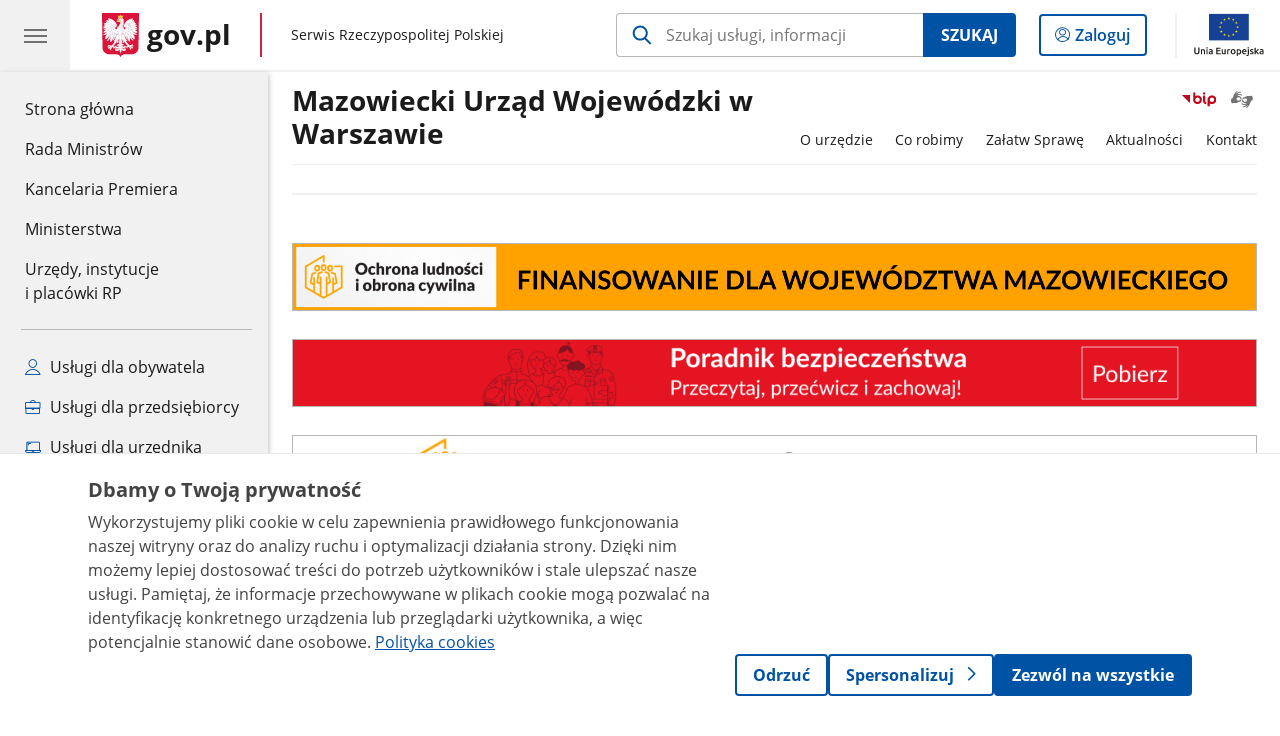

--- FILE ---
content_type: text/html;charset=UTF-8
request_url: https://www.gov.pl/web/uw-mazowiecki
body_size: 10266
content:
<!DOCTYPE html>
<html lang="pl-PL" class="no-js ">
<head>
<title>Mazowiecki Urząd Wojewódzki w Warszawie - Mazowiecki Urząd Wojewódzki w Warszawie - Portal Gov.pl</title>
<meta charset="utf-8"/>
<meta content="initial-scale=1.0, width=device-width" name="viewport">
<meta property="govpl:site_published" content="true"/>
<meta name="msvalidate.01" content="D55ECD200B1844DB56EFBA4DA551CF8D"/>
<meta property="og:site_name" content="Mazowiecki Urząd Wojewódzki w Warszawie"/>
<meta property="og:url" content="https://www.gov.pl/web/uw-mazowiecki"/>
<meta property="og:title"
content="Mazowiecki Urząd Wojewódzki w Warszawie - Mazowiecki Urząd Wojewódzki w Warszawie - Portal Gov.pl"/>
<meta property="og:type" content="website"/>
<meta property="og:image" content="https://www.gov.pl/img/fb_share_ogp.jpg"/>
<meta property="og:description" content=""/>
<meta name="twitter:description" content=""/>
<meta name="twitter:image" content="https://www.gov.pl/img/fb_share_ogp.jpg"/>
<meta name="twitter:card" content="summary_large_image">
<meta name="twitter:title"
content="Mazowiecki Urząd Wojewódzki w Warszawie - Mazowiecki Urząd Wojewódzki w Warszawie - Portal Gov.pl"/>
<meta property="govpl:site_hash" content="5eceadaf-ba9f-7df0-5d24-5049d9d2de4e"/>
<meta property="govpl:site_path" content="/web/uw-mazowiecki"/>
<meta property="govpl:active_menu_item" content="provincial_offices"/>
<meta property="govpl:search_scope" content="uw-mazowiecki"/>
<link rel="icon" type="image/png" href="/img/icons/favicon-16x16.png"
sizes="16x16">
<link rel="icon" type="image/png" href="/img/icons/favicon-32x32.png"
sizes="32x32">
<link rel="icon" type="image/png" href="/img/icons/favicon-96x96.png"
sizes="96x96">
<link rel="stylesheet" type="text/css" href="/fonts/font-awesome.min.css">
<link rel="stylesheet" type="text/css" href="/css/vendors/jquery-ui-1.13.2-smoothness.min.css">
<link rel="stylesheet" type="text/css" href="/css/vendors/modaal.min.css">
<link rel="stylesheet" type="text/css" href="/css/vendors/vue-select-3.20.4.css">
<link rel="stylesheet" type="text/css" href="/css/govpl_template.css">
<link rel="stylesheet" type="text/css" href="/css/main-92f57e92192.css">
<!--[if lt IE 9]>
<script src="/scripts/polyfills/html5shiv-3.7.3.min.js"></script>
<![endif]-->
<script src="/scripts/polyfills/modernizr-custom.js"></script>
<script src="/scripts/polyfills/polyfills.js"></script>
<script src="/scripts/vendors/jquery-3.7.1.min.js"></script>
<script src="/scripts/vendors/jquery-ui-1.13.2.min.js"></script>
<script src="/scripts/vendors/modaal.min.js"></script>
<script src="/scripts/vendors/b_util.js"></script>
<script src="/scripts/vendors/b_tab_orginal.js"></script>
<script src="/scripts/vendors/validate.min.js"></script>
<script src="/scripts/gov_context.js?locale=pl_PL"></script>
<script src="/scripts/accordion.js"></script>
<script src="/scripts/govpl.js"></script>
<script src="/scripts/bundle-ad01fcbbbda.js"></script>
<script src="/scripts/utils.js"></script>
<!-- Matomo Tag Manager -->
<script>
var _mtm = window._mtm = window._mtm || [];
_mtm.push({'mtm.startTime': (new Date().getTime()), 'event': 'mtm.Start'});
var d=document, g=d.createElement('script'), s=d.getElementsByTagName('script')[0];
g.async=true; g.src='https://matomo.www.gov.pl/analytics/js/container_68lYTZ79.js';
s.parentNode.insertBefore(g,s);
</script>
<!-- End Matomo Tag Manager -->
</head>
<body id="body"
class="">
<nav class="quick-access-nav">
<ul>
<li><a href="#Aktualnosci">Przejdź do sekcji Aktualności</a></li>
<li><a href="#Ostrzezenia">Przejdź do sekcji Ostrzeżenia</a></li>
<li><a href="#Zalatw-sprawe">Przejdź do sekcji Załatw sprawę</a></li>
<li><a href="#Co-robimy">Przejdź do sekcji Co robimy</a></li>
<li><a href="#Kierownictwo">Przejdź do sekcji Kierownictwo</a></li>
<li><a href="#footer-contact">Przejdź do sekcji Kontakt</a></li>
<li><a href="#footer-links">Przejdź do sekcji Stopka gov.pl</a></li>
</ul>
</nav>
<header class="govpl">
<nav id="gov-menu-nav">
<button class="govpl__menu-opener" aria-controls="gov-menu" aria-expanded="false" aria-label="Menu główne GOV. Pokaż nawigację.">
<span class="govpl__menu-opener__hamburger">
<span></span>
<span></span>
<span></span>
</span>
</button>
<div id="gov-menu" class="govpl-menu">
<div class="govpl-menu__container" tabindex="-1">
<div class="govpl-menu__section hide-desk">
<ul>
<li>
<a href="https://www.mobywatel.gov.pl/mObywatel"
id="govpl-i-my_gov"
>
<i class="gov-icon gov-icon--account"></i>
<span class="sr-only">Logowanie do panelu</span>mObywatel
</a>
</li>
</ul>
</div>
<div class="govpl-menu__section ">
<ul>
<li>
<a href="https://www.gov.pl/"
id="govpl-i-gov_home"
>
Strona główna <span class="sr-only">gov.pl</span>
</a>
</li>
<li>
<a href="/web/gov/rada-ministrow"
id="govpl-i-council_of_ministers"
>
Rada Ministrów
</a>
</li>
<li>
<a href="https://gov.pl/premier"
id="govpl-i-prime_minister"
>
Kancelaria Premiera
</a>
</li>
<li>
<a href="/web/gov/ministerstwa"
id="govpl-i-ministries"
>
Ministerstwa
</a>
</li>
<li>
<a href="/web/gov/katalog-jednostek"
id="govpl-i-units_catalog"
>
Urzędy, instytucje</br>i placówki RP
</a>
</li>
</ul>
</div>
<div class="govpl-menu__section ">
<ul>
<li>
<a href="/web/gov/uslugi-dla-obywatela"
aria-label="Zobacz wszystkie usługi dla obywatela"
id="govpl-i-services_for_citizens"
>
<i class="gov-icon gov-icon--citizen"></i>
Usługi dla obywatela
</a>
</li>
<li>
<a href="/web/gov/uslugi-dla-przedsiebiorcy"
aria-label="Zobacz wszystkie usługi dla przedsiębiorcy"
id="govpl-i-services_for_business"
>
<i class="gov-icon gov-icon--business"></i>
Usługi dla przedsiębiorcy
</a>
</li>
<li>
<a href="/web/gov/uslugi-dla-urzednika"
aria-label="Zobacz wszystkie usługi dla urzędnika"
id="govpl-i-services_for_officials"
>
<i class="gov-icon gov-icon--official"></i>
Usługi dla urzędnika
</a>
</li>
<li>
<a href="/web/gov/uslugi-dla-rolnika"
aria-label="Zobacz wszystkie usługi dla rolnika"
id="govpl-i-services_for_farmers"
>
<i class="gov-icon gov-icon--citizen"></i>
Usługi dla rolnika
</a>
</li>
</ul>
</div>
<div class="govpl-menu__section govpl-menu__section--secondary">
<ul>
<li>
<a href="https://www.gov.pl/web/profilzaufany"
id="govpl-i-profil_zaufany"
>
Profil zaufany
</a>
</li>
<li>
<a href="/web/baza-wiedzy"
id="govpl-i-baza_wiedzy"
>
Baza wiedzy
</a>
</li>
<li>
<a href="https://www.gov.pl/web/sluzbacywilna"
id="govpl-i-civil_service"
>
Serwis Służby Cywilnej
</a>
</li>
<li>
<a href="https://www.gov.pl/ua"
id="govpl-i-ukraina"
>
<img alt="flaga" height="16" src="/photo/a6631d28-8291-4474-b530-32864664800e" width="24" /><span lang="uk-UA">&nbsp;Сайт для громадян України &ndash;</span>Serwis dla obywateli Ukrainy
</a>
</li>
</ul>
</div>
<button class="govpl-menu__close">Zamknij menu GOV.pl</button>
</div></div>
</nav>
<nav id="top-bar-nav" class="govpl__top-bar">
<h1 class="govpl__header">
<a class="govpl__logotype govpl-logo" href="https://www.gov.pl/" aria-label="Strona główna gov.pl">
<span class="govpl__portal-short-name ">gov.pl</span>
</a>
<span class="govpl__portal-name ">
<span class="sr-only">gov.pl</span>
Serwis Rzeczypospolitej Polskiej
</span>
</h1>
<form class="govpl__search search-form--strong-focus form govpl__search--search-right-button"
action="https://www.gov.pl/web/gov/szukaj"
method="GET">
<input type="hidden" name="scope" value="uw-mazowiecki"/>
<div class="search-right-button">
<input id="gov-query"
name="query"
placeholder="Szukaj usługi, informacji"
autocomplete="off"
aria-label="Szukaj w Mazowiecki Urząd Wojewódzki w Warszawie"
class="search-right-button__input"
type="text">
<button type="submit" class="search-right-button__submit btn btn-primary">
Szukaj
</button>
</div>
</form>
<a class="govpl__search-link" href="https://www.gov.pl/web/gov/szukaj"><span class="loupe"></span><span class="sr-only">przejdź do wyszukiwarki</span></a>
<a class="govpl__panel-login btn btn-secondary" href="https://www.mobywatel.gov.pl/mObywatel">
<span class="sr-only">Logowanie do panelu</span>Zaloguj
</a>
<span class="govpl__separator"></span>
<img src="/img/icons/eu/eu-center-pl.svg" class="govpl__eu-logo" alt="Logotyp Unii Europejskiej">
</nav>
</header>
<div class="govpl-spacer"></div>
<header class="page-header">
<div class="main-container">
<div>
<div class="header-links">
<div class="icons">
<ul>
<li class="bip">
<a href="https://bip.mazowieckie.pl/">
<img src="/img/bip_simple.svg" alt="Logo Biuletynu Informacji Publicznej" height="25"/>
</a>
</li>
<li>
<a href=" https://pzgomaz.com/notLogged?customer=Mazowiecki_Urzad_Wojewodzki ">
<span class="sr-only">Otwórz okno z tłumaczem języka migowego</span>
<img class="icon" src="/img/icons/social/migam.png" alt="" aria-hidden="true"/>
<img class="icon-hover" src="/img/icons/social/migam-hover.png" alt="" aria-hidden="true"/>
</a>
</li>
</ul>
</div>
</div>
<h1 class="unit-h1">
<a href="/web/uw-mazowiecki">Mazowiecki Urząd Wojewódzki w Warszawie</a>
</h1>
<nav id="unit-menu" aria-label="Menu główne">
<button id="unit-menu-toggle" aria-haspopup="true" aria-expanded="false">MENU<i></i></button>
<ul id="unit-menu-list">
<li id="unit-submenu-0" class="has-child unit-list-item">
<a href="/web/uw-mazowiecki/urzad" class="unit-submenu-desktop" >
O urzędzie
</a>
<button class="unit-submenu-mobile unit-submenu-toggle " aria-haspopup="true" aria-expanded="false">
<span class="menu-open">O urzędzie</span>
</button>
<ul id="unit-submenu-list-0" class="unit-submenu-list">
<li>
<a href="/web/uw-mazowiecki/organizacja3"
>Organizacja</a>
</li>
<li>
<a href="/web/uw-mazowiecki/akty-prawne"
>Akty prawne</a>
</li>
<li>
<a href="/web/uw-mazowiecki/praca"
>Praca</a>
</li>
<li>
<a href="/web/uw-mazowiecki/Przetwarzanie-danych-osobowych"
>Przetwarzanie danych osobowych</a>
</li>
<li>
<a href="/web/uw-mazowiecki/administracja-zespolona-i-niezespolona"
>Administracja zespolona i niezespolona</a>
</li>
<li>
<a href="/web/uw-mazowiecki/statut-i-regulamin"
>Statut i regulamin</a>
</li>
</ul>
</li>
<li id="unit-submenu-1" class="has-child unit-list-item">
<a href="/web/uw-mazowiecki/co-robimy" class="unit-submenu-desktop" >
Co robimy
</a>
<button class="unit-submenu-mobile unit-submenu-toggle " aria-haspopup="true" aria-expanded="false">
<span class="menu-open">Co robimy</span>
</button>
<ul id="unit-submenu-list-1" class="unit-submenu-list">
<li>
<a href="/web/uw-mazowiecki/dzialania-wojewody"
>Działania Wojewody</a>
</li>
<li>
<a href="/web/uw-mazowiecki/bezpieczenstwo-i-zarzadzanie-kryzysowe"
>Bezpieczeństwo i zarządzanie kryzysowe</a>
</li>
<li>
<a href="/web/uw-mazowiecki/ratownictwo-medyczne2"
>Ratownictwo Medyczne</a>
</li>
<li>
<a href="/web/uw-mazowiecki/niekorzystne-zjawiska-atmosferyczne---zglaszanie-strat"
>Niekorzystne zjawiska atmosferyczne - zgłaszanie strat</a>
</li>
<li>
<a href="/web/uw-mazowiecki/sprawy-cudzoziemcow"
>Sprawy cudzoziemców</a>
</li>
<li>
<a href="/web/uw-mazowiecki/rynek-pracy"
>Rynek pracy (m.in. zezwolenie na pracę cudzoziemca)</a>
</li>
<li>
<a href="/web/uw-mazowiecki/fundusze-i-programy-europejskie"
>Fundusze i programy europejskie</a>
</li>
<li>
<a href="/web/uw-mazowiecki/sprawy-mieszkaniowe2"
>Sprawy mieszkaniowe</a>
</li>
<li>
<a href="/web/uw-mazowiecki/rolnictwo-i-srodowisko"
>Rolnictwo i Środowisko</a>
</li>
<li>
<a href="/web/uw-mazowiecki/polityka-spoleczna"
>Polityka społeczna</a>
</li>
<li>
<a href="/web/uw-mazowiecki/programy-i-projekty"
>Programy i projekty</a>
</li>
<li>
<a href="/web/uw-mazowiecki/rejestry-i-wykazy2"
>Rejestry i wykazy</a>
</li>
<li>
<a href="/web/uw-mazowiecki/wojewodzki-inspektor-nadzoru-geodezyjnego-i-kartograficznego2"
>Wojewódzki Inspektor Nadzoru Geodezyjnego i Kartograficznego</a>
</li>
<li>
<a href="/web/uw-mazowiecki/zdrowie"
>Zdrowie</a>
</li>
<li>
<a href="/web/uw-mazowiecki/wojewodzka-komisja-do-spraw-orzekania-o-zdarzeniach-medycznych2"
>Wojewódzka Komisja do spraw Orzekania o Zdarzeniach Medycznych w Warszawie</a>
</li>
<li>
<a href="/web/uw-mazowiecki/organizacje-pozarzadowe---ngo"
>Organizacje pozarządowe - NGO</a>
</li>
<li>
<a href="/web/uw-mazowiecki/groby-cmentarze-wojenne"
>Groby, cmentarze wojenne i miejsca pamięci narodowej</a>
</li>
<li>
<a href="/web/uw-mazowiecki/zamowienia-publiczne"
>Zamówienia publiczne</a>
</li>
<li>
<a href="/web/uw-mazowiecki/budzet3"
>Budżet</a>
</li>
<li>
<a href="/web/uw-mazowiecki/koscioly-i-zwiazki-wyzaniowe"
>Kościoły i związki wyzaniowe</a>
</li>
<li>
<a href="/web/uw-mazowiecki/krajowy-plan-odbudowy-i-zwiekszenia-odpornosci"
>Krajowy Plan Odbudowy i Zwiększenia Odporności</a>
</li>
<li>
<a href="/web/uw-mazowiecki/kampania-spoleczna-niedajsiewymazac"
>Kampania Społeczna #NieDajSięWymazać</a>
</li>
</ul>
</li>
<li id="unit-submenu-2" class="has-child unit-list-item">
<a href="/web/uw-mazowiecki/zalatw-sprawe" class="unit-submenu-desktop" >
Załatw Sprawę
</a>
<button class="unit-submenu-mobile unit-submenu-toggle " aria-haspopup="true" aria-expanded="false">
<span class="menu-open">Załatw Sprawę</span>
</button>
<ul id="unit-submenu-list-2" class="unit-submenu-list">
<li>
<a href="/web/uw-mazowiecki/uzyskaj-informacje-publiczna"
>Uzyskaj informację publiczną</a>
</li>
<li>
<a href="/web/uw-mazowiecki/platforma-e-uslug2"
>Platforma e-usług</a>
</li>
<li>
<a href="/web/uw-mazowiecki/uzyskaj-patronat"
>Uzyskaj patronat</a>
</li>
<li>
<a href="/web/uw-mazowiecki/zloz-skarge-i-wniosek"
>Złóż skargę i wniosek</a>
</li>
<li>
<a href="/web/uw-mazowiecki/sygnalisci2"
>Sygnalista - zgłoszenie naruszenia prawa</a>
</li>
<li>
<a href="/web/uw-mazowiecki/zloz-petycje"
>Złóż petycję</a>
</li>
<li>
<a href="/web/uw-mazowiecki/zorganizuj-wystawe"
>Zorganizuj wystawę</a>
</li>
<li>
<a href="/web/uw-mazowiecki/oswiadczenia-majatkowe"
>Oświadczenia majątkowe</a>
</li>
<li>
<a href="/web/uw-mazowiecki/oswiadczenia-lustracyjne"
>Oświadczenia lustracyjne</a>
</li>
<li>
<a href="/web/uw-mazowiecki/mandaty"
>Mandaty</a>
</li>
<li>
<a href="/web/uw-mazowiecki/paszport2"
>Paszport</a>
</li>
<li>
<a href="/web/uw-mazowiecki/wojewodzki-zespol-do-spraw-orzekania-o-niepelnosprawnosci6"
>Wojewódzki Zespół do spraw Orzekania o Niepełnosprawności</a>
</li>
<li>
<a href="/web/uw-mazowiecki/refundacja-spoldzielniom-mieszkaniowym-kosztow-prac"
>Refundacja spółdzielniom mieszkaniowym kosztów prac</a>
</li>
<li>
<a href="/web/uw-mazowiecki/odznaczenia-panstwowe"
>Odznaczenia państwowe</a>
</li>
<li>
<a href="/web/uw-mazowiecki/komisja-egzaminacyjna---egzaminowanie-instruktorow-nauki-jazdy-i-wykladowcow"
>Komisja egzaminacyjna - Egzaminowanie instruktorów nauki jazdy i wykładowców</a>
</li>
<li>
<a href="/web/uw-mazowiecki/budownictwo"
>Budownictwo</a>
</li>
<li>
<a href="/web/uw-mazowiecki/rejestracja-pojazdow-dyplomatycznych"
>Rejestracja pojazdów dyplomatycznych</a>
</li>
<li>
<a href="/web/uw-mazowiecki/archiwum---zlikwidowane-przedsiebiorstwa"
>Archiwum - zlikwidowane przedsiębiorstwa</a>
</li>
</ul>
</li>
<li id="unit-submenu-3" class="has-child unit-list-item">
<a href="/web/uw-mazowiecki/aktualnosci2" class="unit-submenu-desktop" >
Aktualności
</a>
<button class="unit-submenu-mobile unit-submenu-toggle " aria-haspopup="true" aria-expanded="false">
<span class="menu-open">Aktualności</span>
</button>
<ul id="unit-submenu-list-3" class="unit-submenu-list">
<li>
<a href="/web/uw-mazowiecki/wiadomosci2"
>Wiadomości</a>
</li>
<li>
<a href="/web/uw-mazowiecki/archiwum"
>Archiwum wiadomości</a>
</li>
<li>
<a href="/web/uw-mazowiecki/wiadomosci-z-delegatur2"
>Wiadomości z delegatur</a>
</li>
<li>
<a href="/web/uw-mazowiecki/komunikaty-dla-mieszkancow"
>Komunikaty dla mieszkańców</a>
</li>
<li>
<a href="/web/uw-mazowiecki/zapowiedzi2"
>Zapowiedzi</a>
</li>
<li>
<a href="/web/uw-mazowiecki/archiwum2"
>Archiwum wiadomości z delegatur </a>
</li>
</ul>
</li>
<li id="unit-submenu-4" class="has-child unit-list-item">
<a href="/web/uw-mazowiecki/kontakt" class="unit-submenu-desktop" >
Kontakt
</a>
<button class="unit-submenu-mobile unit-submenu-toggle " aria-haspopup="true" aria-expanded="false">
<span class="menu-open">Kontakt</span>
</button>
<ul id="unit-submenu-list-4" class="unit-submenu-list">
<li>
<a href="/web/uw-mazowiecki/dane-kontaktowe"
>Dane kontaktowe</a>
</li>
<li>
<a href="/web/uw-mazowiecki/wydzialy-biura-delegatury"
>Wydziały, biura, delegatury</a>
</li>
<li>
<a href="/web/uw-mazowiecki/dla-mediow"
>Dla mediów</a>
</li>
<li>
<a href="/web/uw-mazowiecki/przyjecia-interesantow"
>Przyjęcia interesantów</a>
</li>
<li>
<a href="/web/uw-mazowiecki/elektroniczna-skrzynka-podawcza"
>Elektroniczna Skrzynka Podawcza</a>
</li>
<li>
<a href="/web/uw-mazowiecki/inspektor-ochrony-danych"
>Inspektor Ochrony Danych</a>
</li>
<li>
<a href="/web/uw-mazowiecki/bezplatna-pomoc-tlumacza-dla-osob-nieslyszacych-i-gluchoniewidomych"
>Bezpłatna pomoc tłumacza dla osób niesłyszących i głuchoniewidomych</a>
</li>
<li>
<a href="/web/uw-mazowiecki/dostepnosc"
>Dostępność</a>
</li>
</ul>
</li>
<li id="menu-close"><button>Zamknij menu</button></li>
</ul>
</nav>
</div>
</div>
</header>
<main>
<section class="announcements-wrapper">
<div class="announcements">
</div>
</section>
<section >
<header>
</header>
<a href=https://www.gov.pl/web/uw-mazowiecki/ochrona-ludnosci-i-obrona-cywilna title="Ochrona ludności i obrona cywilna" style="display: block; text-align: center; border: 1px solid #B7B7B7;"><img alt="Ochrona ludności i obrona cywilna" src= https://www.gov.pl/photo/7a9d3f3d-8e87-42b9-824b-ff845029c67c
style="vertical-align: middle; max-width: 100%;"></a>
</section>
<section >
<header>
</header>
<a href=https://www.gov.pl/attachment/8e19c06b-4b96-41de-ab99-e40dc335bca0 title="Poradnik bezpieczenstwa" style="display: block; text-align: center; border: 1px solid #B7B7B7;"><img alt="Poradnik bezpieczenstwa" src= https://www.gov.pl/photo/c1679e67-fe4d-4f3b-beec-459ea8ee96e0
style="vertical-align: middle; max-width: 100%;"></a>
</section>
<section >
<header>
</header>
<a href=https://www.gov.pl/web/obrona-cywilna title="Ochrona ludności i obrona cywilna" style="display: block; text-align: center; border: 1px solid #B7B7B7;"><img alt="Ochrona ludności i obrona cywilna" src= https://www.gov.pl/photo/1ba0946f-bce5-4b44-b090-df8bf21bccb4
style="vertical-align: middle; max-width: 100%;"></a>
</section>
<section id="Aktualnosci" class="global-list art-prev art-prev--section art-prev--news">
<header>
<h2>Aktualności</h2>
<a href="/web/uw-mazowiecki/wiadomosci2" aria-label="zobacz wszystkie aktualności" class="see-more-link">zobacz wszystkie</a>
</header>
<ul>
<li>
<a href="/web/uw-mazowiecki/szybciej-i-sprawniej-przez-granice---15-bramek-abc-nowej-generacji-na-lotnisku-chopina">
<picture aria-hidden="true">
<source
media="(min-width: 0rem) and (max-width: 43.6875rem)"
sizes="calc(100vw - 2.2em)"
srcset="/photo/format/fd853f41-d934-489d-8971-98d71d13e665/resolution/700x295 700w,
/photo/format/fd853f41-d934-489d-8971-98d71d13e665/resolution/1044x440 1044w,
/photo/format/fd853f41-d934-489d-8971-98d71d13e665/resolution/1328x560 1328w" />
<source
media="(min-width: 43.75rem)"
sizes="(min-width: 93.75rem) 48rem,
(min-width: 80rem) 51vw,
(min-width: 62.5rem) 29.625rem,
(min-width: 43.75rem) 47vw"
srcset="/photo/format/fd853f41-d934-489d-8971-98d71d13e665/resolution/1460x616 1460w,
/photo/format/fd853f41-d934-489d-8971-98d71d13e665/resolution/950x401 950w,
/photo/format/fd853f41-d934-489d-8971-98d71d13e665/resolution/729x308 729w,
/photo/format/fd853f41-d934-489d-8971-98d71d13e665/resolution/700x295 700w,
/photo/format/fd853f41-d934-489d-8971-98d71d13e665/resolution/525x221 525w" />
<img alt="Bramki ABC na Lotnisku Chopina_fot. Nadwiślański Oddział Straży Granicznej" src="/photo/format/fd853f41-d934-489d-8971-98d71d13e665/resolution/1920x810" />
</picture>
<div>
<div class="event">
<span class="date">
19.01.2026
</span>
<span class="location">Warszawa</span>
</div>
<div class="title">Szybciej i sprawniej przez granicę - 15 bramek ABC nowej generacji na Lotnisku Chopina</div>
</div>
</a>
</li>
<li>
<a href="/web/uw-mazowiecki/wzmacniamy-bezpieczenstwo-w-powiecie-losickim">
<picture aria-hidden="true">
<source
media="(min-width: 0rem) and (max-width: 43.6875rem)"
sizes="calc(100vw - 2.2em)"
srcset="/photo/format/e58eea15-668c-406b-bcdf-47ce320f64ad/resolution/700x295 700w,
/photo/format/e58eea15-668c-406b-bcdf-47ce320f64ad/resolution/1044x440 1044w,
/photo/format/e58eea15-668c-406b-bcdf-47ce320f64ad/resolution/1328x560 1328w" />
<source
media="(min-width: 43.75rem)"
sizes="(min-width: 93.75rem) 21.6875rem,
(min-width: 80rem) 23.6vw,
(min-width: 62.5rem) 29.625rem,
(min-width: 43.75rem) 47vw"
srcset="/photo/format/e58eea15-668c-406b-bcdf-47ce320f64ad/resolution/950x401 950w,
/photo/format/e58eea15-668c-406b-bcdf-47ce320f64ad/resolution/700x295 700w,
/photo/format/e58eea15-668c-406b-bcdf-47ce320f64ad/resolution/525x221 525w" />
<img alt="Na zdjęciu widać mężczyznę" src="/photo/format/e58eea15-668c-406b-bcdf-47ce320f64ad/resolution/1920x810" />
</picture>
<div>
<div class="event">
<span class="date">
16.01.2026
</span>
<span class="location">Łosice</span>
</div>
<div class="title">Wzmacniamy bezpieczeństwo w powiecie łosickim</div>
</div>
</a>
</li>
<li>
<a href="/web/uw-mazowiecki/bezpieczenstwo-podczas-ferii">
<picture aria-hidden="true">
<source
media="(min-width: 0rem) and (max-width: 43.6875rem)"
sizes="calc(100vw - 2.2em)"
srcset="/photo/format/ab3520cc-9b01-4f07-9249-4d1bfde81fa3/resolution/700x295 700w,
/photo/format/ab3520cc-9b01-4f07-9249-4d1bfde81fa3/resolution/1044x440 1044w,
/photo/format/ab3520cc-9b01-4f07-9249-4d1bfde81fa3/resolution/1328x560 1328w" />
<source
media="(min-width: 43.75rem)"
sizes="(min-width: 93.75rem) 21.6875rem,
(min-width: 80rem) 23.6vw,
(min-width: 62.5rem) 29.625rem,
(min-width: 43.75rem) 47vw"
srcset="/photo/format/ab3520cc-9b01-4f07-9249-4d1bfde81fa3/resolution/950x401 950w,
/photo/format/ab3520cc-9b01-4f07-9249-4d1bfde81fa3/resolution/700x295 700w,
/photo/format/ab3520cc-9b01-4f07-9249-4d1bfde81fa3/resolution/525x221 525w" />
<img alt="Bezpieczeństwo podczas ferii" src="/photo/format/ab3520cc-9b01-4f07-9249-4d1bfde81fa3/resolution/1920x810" />
</picture>
<div>
<div class="event">
<span class="date">
16.01.2026
</span>
<span class="location">województwo mazowieckie</span>
</div>
<div class="title">Bezpieczeństwo podczas ferii</div>
</div>
</a>
</li>
<li>
<a href="/web/uw-mazowiecki/nowe-inwestycje-w-przasnyszu-komfort-bezpieczenstwo-i-realna-pomoc-dla-mieszkancow">
<picture aria-hidden="true">
<source
media="(min-width: 0rem) and (max-width: 43.6875rem)"
sizes="calc(100vw - 2.2em)"
srcset="/photo/format/9fc804d7-b63c-4ae1-8846-5591f14add25/resolution/700x295 700w,
/photo/format/9fc804d7-b63c-4ae1-8846-5591f14add25/resolution/1044x440 1044w,
/photo/format/9fc804d7-b63c-4ae1-8846-5591f14add25/resolution/1328x560 1328w" />
<source
media="(min-width: 43.75rem)"
sizes="(min-width: 93.75rem) 21.6875rem,
(min-width: 80rem) 23.6vw,
(min-width: 62.5rem) 29.625rem,
(min-width: 43.75rem) 47vw"
srcset="/photo/format/9fc804d7-b63c-4ae1-8846-5591f14add25/resolution/950x401 950w,
/photo/format/9fc804d7-b63c-4ae1-8846-5591f14add25/resolution/700x295 700w,
/photo/format/9fc804d7-b63c-4ae1-8846-5591f14add25/resolution/525x221 525w" />
<img alt="Na zdjęciu widać mężczyznę" src="/photo/format/9fc804d7-b63c-4ae1-8846-5591f14add25/resolution/1920x810" />
</picture>
<div>
<div class="event">
<span class="date">
15.01.2026
</span>
<span class="location">Przasnysz</span>
</div>
<div class="title">Nowe inwestycje w Przasnyszu: komfort, bezpieczeństwo i realna pomoc dla mieszkańców</div>
</div>
</a>
</li>
<li>
<a href="/web/uw-mazowiecki/spotkanie-z-przedstawicielami-mniejszosci-narodowych-i-etnicznych">
<picture aria-hidden="true">
<source
media="(min-width: 0rem) and (max-width: 43.6875rem)"
sizes="calc(100vw - 2.2em)"
srcset="/photo/format/d8708653-4152-4f94-9312-c5c262b0739b/resolution/700x295 700w,
/photo/format/d8708653-4152-4f94-9312-c5c262b0739b/resolution/1044x440 1044w,
/photo/format/d8708653-4152-4f94-9312-c5c262b0739b/resolution/1328x560 1328w" />
<source
media="(min-width: 43.75rem)"
sizes="(min-width: 93.75rem) 21.6875rem,
(min-width: 80rem) 23.6vw,
(min-width: 62.5rem) 29.625rem,
(min-width: 43.75rem) 47vw"
srcset="/photo/format/d8708653-4152-4f94-9312-c5c262b0739b/resolution/950x401 950w,
/photo/format/d8708653-4152-4f94-9312-c5c262b0739b/resolution/700x295 700w,
/photo/format/d8708653-4152-4f94-9312-c5c262b0739b/resolution/525x221 525w" />
<img alt="Spotkanie z przedstawicielami mniejszości narodowych i etnicznych" src="/photo/format/d8708653-4152-4f94-9312-c5c262b0739b/resolution/1920x810" />
</picture>
<div>
<div class="event">
<span class="date">
14.01.2026
</span>
<span class="location">Warszawa</span>
</div>
<div class="title">Spotkanie z przedstawicielami mniejszości narodowych i etnicznych</div>
</div>
</a>
</li>
<li>
<a href="/web/uw-mazowiecki/nowi-funkcjonariusze-w-szeregach-mazowieckiej-policji">
<picture aria-hidden="true">
<source
media="(min-width: 0rem) and (max-width: 43.6875rem)"
sizes="calc(100vw - 2.2em)"
srcset="/photo/format/f8cc8bba-d450-47ce-bc23-eb91679bf554/resolution/700x295 700w,
/photo/format/f8cc8bba-d450-47ce-bc23-eb91679bf554/resolution/1044x440 1044w,
/photo/format/f8cc8bba-d450-47ce-bc23-eb91679bf554/resolution/1328x560 1328w" />
<source
media="(min-width: 43.75rem)"
sizes="(min-width: 93.75rem) 21.6875rem,
(min-width: 80rem) 23.6vw,
(min-width: 62.5rem) 29.625rem,
(min-width: 43.75rem) 47vw"
srcset="/photo/format/f8cc8bba-d450-47ce-bc23-eb91679bf554/resolution/950x401 950w,
/photo/format/f8cc8bba-d450-47ce-bc23-eb91679bf554/resolution/700x295 700w,
/photo/format/f8cc8bba-d450-47ce-bc23-eb91679bf554/resolution/525x221 525w" />
<img alt="Nowi funkcjonariusze w szeregach mazowieckiej policji" src="/photo/format/f8cc8bba-d450-47ce-bc23-eb91679bf554/resolution/1920x810" />
</picture>
<div>
<div class="event">
<span class="date">
14.01.2026
</span>
<span class="location">Radom</span>
</div>
<div class="title">Nowi funkcjonariusze w szeregach mazowieckiej policji</div>
</div>
</a>
</li>
<li>
<a href="/web/uw-mazowiecki/10-nowych-ambulansow-dla-ratownictwa-medycznego--inwestycja-w-bezpieczenstwo-mieszkancow">
<picture aria-hidden="true">
<source
media="(min-width: 0rem) and (max-width: 43.6875rem)"
sizes="calc(100vw - 2.2em)"
srcset="/photo/format/135d2c93-6e2d-4c66-956a-62c53bce7f00/resolution/700x295 700w,
/photo/format/135d2c93-6e2d-4c66-956a-62c53bce7f00/resolution/1044x440 1044w,
/photo/format/135d2c93-6e2d-4c66-956a-62c53bce7f00/resolution/1328x560 1328w" />
<source
media="(min-width: 43.75rem)"
sizes="(min-width: 93.75rem) 21.6875rem,
(min-width: 80rem) 23.6vw,
(min-width: 62.5rem) 29.625rem,
(min-width: 43.75rem) 47vw"
srcset="/photo/format/135d2c93-6e2d-4c66-956a-62c53bce7f00/resolution/950x401 950w,
/photo/format/135d2c93-6e2d-4c66-956a-62c53bce7f00/resolution/700x295 700w,
/photo/format/135d2c93-6e2d-4c66-956a-62c53bce7f00/resolution/525x221 525w" />
<img alt="10 nowych ambulansów dla ratownictwa medycznego – inwestycja w bezpieczeństwo mieszkańców" src="/photo/format/135d2c93-6e2d-4c66-956a-62c53bce7f00/resolution/1920x810" />
</picture>
<div>
<div class="event">
<span class="date">
14.01.2026
</span>
<span class="location">Warszawa</span>
</div>
<div class="title">10 nowych ambulansów dla ratownictwa medycznego - inwestycja w bezpieczeństwo mieszkańców</div>
</div>
</a>
</li>
<li>
<a href="/web/uw-mazowiecki/korpus-wsparcia-seniorow--kontynuujemy-rzadowe-wsparcie">
<picture aria-hidden="true">
<source
media="(min-width: 0rem) and (max-width: 43.6875rem)"
sizes="calc(100vw - 2.2em)"
srcset="/photo/format/c4f4a40f-2fb4-48fe-98fe-558b6d165298/resolution/700x295 700w,
/photo/format/c4f4a40f-2fb4-48fe-98fe-558b6d165298/resolution/1044x440 1044w,
/photo/format/c4f4a40f-2fb4-48fe-98fe-558b6d165298/resolution/1328x560 1328w" />
<source
media="(min-width: 43.75rem)"
sizes="(min-width: 93.75rem) 21.6875rem,
(min-width: 80rem) 23.6vw,
(min-width: 62.5rem) 29.625rem,
(min-width: 43.75rem) 47vw"
srcset="/photo/format/c4f4a40f-2fb4-48fe-98fe-558b6d165298/resolution/950x401 950w,
/photo/format/c4f4a40f-2fb4-48fe-98fe-558b6d165298/resolution/700x295 700w,
/photo/format/c4f4a40f-2fb4-48fe-98fe-558b6d165298/resolution/525x221 525w" />
<img alt="Korpus Wsparcia Seniorów – kontynuujemy rządowe wsparcie" src="/photo/format/c4f4a40f-2fb4-48fe-98fe-558b6d165298/resolution/1920x810" />
</picture>
<div>
<div class="event">
<span class="date">
12.01.2026
</span>
<span class="location">województwo mazowieckie</span>
</div>
<div class="title">Korpus Wsparcia Seniorów - kontynuujemy rządowe wsparcie</div>
</div>
</a>
</li>
<li>
<a href="/web/uw-mazowiecki/wojewodztwo-mazowieckie-z-pierwszym-w-polsce-laboratorium-bezpieczenstwa-ruchu-drogowego">
<picture aria-hidden="true">
<source
media="(min-width: 0rem) and (max-width: 43.6875rem)"
sizes="calc(100vw - 2.2em)"
srcset="/photo/format/ad0ad411-224f-419a-b668-21ced463bd5a/resolution/700x295 700w,
/photo/format/ad0ad411-224f-419a-b668-21ced463bd5a/resolution/1044x440 1044w,
/photo/format/ad0ad411-224f-419a-b668-21ced463bd5a/resolution/1328x560 1328w" />
<source
media="(min-width: 43.75rem)"
sizes="(min-width: 93.75rem) 21.6875rem,
(min-width: 80rem) 23.6vw,
(min-width: 62.5rem) 29.625rem,
(min-width: 43.75rem) 47vw"
srcset="/photo/format/ad0ad411-224f-419a-b668-21ced463bd5a/resolution/950x401 950w,
/photo/format/ad0ad411-224f-419a-b668-21ced463bd5a/resolution/700x295 700w,
/photo/format/ad0ad411-224f-419a-b668-21ced463bd5a/resolution/525x221 525w" />
<img alt="Na zdjęciu widać mężczyznę" src="/photo/format/ad0ad411-224f-419a-b668-21ced463bd5a/resolution/1920x810" />
</picture>
<div>
<div class="event">
<span class="date">
12.01.2026
</span>
<span class="location">Warszawa</span>
</div>
<div class="title">Województwo mazowieckie z pierwszym w Polsce Laboratorium Bezpieczeństwa Ruchu Drogowego</div>
</div>
</a>
</li>
<li>
<a href="/web/uw-mazowiecki/muzeum-wsi-radomskiej-ma-juz-pol-wieku">
<picture aria-hidden="true">
<source
media="(min-width: 0rem) and (max-width: 43.6875rem)"
sizes="calc(100vw - 2.2em)"
srcset="/photo/format/2664ecd7-f682-4dc5-91a3-802614a75915/resolution/700x295 700w,
/photo/format/2664ecd7-f682-4dc5-91a3-802614a75915/resolution/1044x440 1044w,
/photo/format/2664ecd7-f682-4dc5-91a3-802614a75915/resolution/1328x560 1328w" />
<source
media="(min-width: 43.75rem)"
sizes="(min-width: 93.75rem) 21.6875rem,
(min-width: 80rem) 23.6vw,
(min-width: 62.5rem) 29.625rem,
(min-width: 43.75rem) 47vw"
srcset="/photo/format/2664ecd7-f682-4dc5-91a3-802614a75915/resolution/950x401 950w,
/photo/format/2664ecd7-f682-4dc5-91a3-802614a75915/resolution/700x295 700w,
/photo/format/2664ecd7-f682-4dc5-91a3-802614a75915/resolution/525x221 525w" />
<img alt="Muzeum Wsi Radomskiej ma już pół wieku | fot. Muzeum Wsi Radomskiej" src="/photo/format/2664ecd7-f682-4dc5-91a3-802614a75915/resolution/1920x810" />
</picture>
<div>
<div class="event">
<span class="date">
11.01.2026
</span>
<span class="location">Radom</span>
</div>
<div class="title">Muzeum Wsi Radomskiej ma już pół wieku</div>
</div>
</a>
</li>
</ul>
</section>
<section id="Ostrzezenia">
<header>
<h2>Ostrzeżenia</h2>
</header>
<script src="/internal/vue-2.6.10.min.js"></script>
<script src="/static/rso/rsoWidget.umd.min.js"></script>
<div style="margin-top: -1.5em;">
<div id="rso-widget" style="min-height: 10em;">
<rso full-search-url="/web/gov/ostrzezenia" voivodeship="mazowieckie" voivodeship-genetivus="mazowieckiego"></rso>
</div>
</div>
<script src="/internal/rso_warnings_widget_init_1.0.js"></script>
</section>
<section id="Zalatw-sprawe" class="art-prev art-prev--section art-prev--links ">
<header>
<h2>Załatw sprawę</h2>
</header>
<ul>
<li class="">
<a href="https://www.e-uslugi.mazowieckie.pl/">
<div class="header">
<div class="title">
Platforma e-usług
</div>
</div>
</a>
</li>
<li class="">
<a href="/web/uw-mazowiecki/paszport2">
<div class="header">
<div class="title">
Paszporty
</div>
</div>
</a>
</li>
<li class="">
<a href="https://obywatel.gov.pl/dokumenty-i-dane-osobowe/sprawdz-czy-twoj-paszport-jest-gotowy">
<div class="header">
<div class="title">
Stan sprawy paszportowej
</div>
</div>
</a>
</li>
<li class="">
<a href="/web/uw-mazowiecki/uzyskaj-informacje-publiczna">
<div class="header">
<div class="title">
Uzyskaj informację publiczną
</div>
</div>
</a>
</li>
<li class="">
<a href="https://pzgomaz.com/notLogged?customer=Mazowiecki_Urzad_Wojewodzki">
<div class="header">
<div class="title">
Tłumacz migowy online
</div>
</div>
</a>
</li>
<li class="">
<a href="/web/uw-mazowiecki/zloz-petycje">
<div class="header">
<div class="title">
Złóż petycję
</div>
</div>
</a>
</li>
<li class="">
<a href="/web/uw-mazowiecki/uzyskaj-patronat">
<div class="header">
<div class="title">
Uzyskaj patronat
</div>
</div>
</a>
</li>
<li class="">
<a href="/web/uw-mazowiecki/praca-w-mazowieckim-urzedzie-wojewodzkim">
<div class="header">
<div class="title">
Praca w urzędzie
</div>
</div>
</a>
</li>
</ul>
</section>
<section id="Co-robimy" class="art-prev art-prev--section art-prev--links ">
<header>
<h2>Co robimy</h2>
</header>
<ul>
<li class="">
<a href="/web/uw-mazowiecki/polityka-spoleczna">
<div class="header">
<div class="title">
Programy społeczne
</div>
</div>
</a>
</li>
<li class="">
<a href="/web/uw-mazowiecki/rzadowy-fundusz-rozwoju-drog">
<div class="header">
<div class="title">
Rządowy Fundusz Rozwoju Dróg
</div>
</div>
</a>
</li>
<li class="">
<a href="/web/uw-mazowiecki/bezpieczenstwo-i-zarzadzanie-kryzysowe">
<div class="header">
<div class="title">
Bezpieczeństwo i zarządzanie kryzysowe
</div>
</div>
</a>
</li>
<li class="">
<a href="/web/uw-mazowiecki/lekarze-i-lekarze-dentysci3">
<div class="header">
<div class="title">
Lekarze i lekarze dentyści
</div>
</div>
</a>
</li>
<li class="">
<a href="/web/uw-mazowiecki/sprawy-cudzoziemcow">
<div class="header">
<div class="title">
Sprawy cudzoziemców
</div>
</div>
</a>
</li>
<li class="">
<a href="/web/uw-mazowiecki/fundusze-i-programy-europejskie">
<div class="header">
<div class="title">
Fundusze i programy europejskie
</div>
</div>
</a>
</li>
</ul>
</section>
<section id="Kierownictwo" class="global-list bio-prev bio-prev--section">
<header>
<h2>Kierownictwo</h2>
<a href="/web/uw-mazowiecki/kierownictwo" aria-label="zobacz wszystkie kierownictwo" class="see-more-link">zobacz wszystkie</a>
</header>
<ul>
<li>
<a href="/web/uw-mazowiecki/wojewodamazowiecki">
<picture aria-hidden="true">
<source
media="(min-width:0rem) and (max-width: 23.6875rem)"
sizes="44vw"
srcset="/photo/format/d759c492-9427-4e9c-949e-b2bfb4d2c2a2/resolution/334x334 334w,
/photo/format/d759c492-9427-4e9c-949e-b2bfb4d2c2a2/resolution/501x501 501w" />
<source
media="(min-width: 23.75rem) and (max-width: 43.6875rem)"
srcset="/photo/format/d759c492-9427-4e9c-949e-b2bfb4d2c2a2/resolution/422x422" />
<source
media="(min-width: 43.75rem) and (max-width: 79.9375rem)"
srcset="/photo/format/d759c492-9427-4e9c-949e-b2bfb4d2c2a2/resolution/460x460" />
<source
media="(min-width: 80rem)"
sizes="9.875rem"
srcset="/photo/format/d759c492-9427-4e9c-949e-b2bfb4d2c2a2/resolution/237x237 237w,
/photo/format/d759c492-9427-4e9c-949e-b2bfb4d2c2a2/resolution/316x316 316w" />
<img src="/photo/format/d759c492-9427-4e9c-949e-b2bfb4d2c2a2/resolution/501x501" alt="Mariusz Frankowski" />
</picture>
<div>
<div class="title">Mariusz Frankowski</div>
<div class="position">Wojewoda Mazowiecki</div>
</div>
</a>
</li>
<li>
<a href="/web/uw-mazowiecki/RobertSitnik">
<picture aria-hidden="true">
<source
media="(min-width:0rem) and (max-width: 23.6875rem)"
sizes="44vw"
srcset="/photo/format/542f1b27-77a1-4314-849f-6cf4aa9e3e84/resolution/334x334 334w,
/photo/format/542f1b27-77a1-4314-849f-6cf4aa9e3e84/resolution/501x501 501w" />
<source
media="(min-width: 23.75rem) and (max-width: 43.6875rem)"
srcset="/photo/format/542f1b27-77a1-4314-849f-6cf4aa9e3e84/resolution/422x422" />
<source
media="(min-width: 43.75rem) and (max-width: 79.9375rem)"
srcset="/photo/format/542f1b27-77a1-4314-849f-6cf4aa9e3e84/resolution/460x460" />
<source
media="(min-width: 80rem)"
sizes="9.875rem"
srcset="/photo/format/542f1b27-77a1-4314-849f-6cf4aa9e3e84/resolution/237x237 237w,
/photo/format/542f1b27-77a1-4314-849f-6cf4aa9e3e84/resolution/316x316 316w" />
<img src="/photo/format/542f1b27-77a1-4314-849f-6cf4aa9e3e84/resolution/501x501" alt="Robert Sitnik" />
</picture>
<div>
<div class="title">Robert Sitnik</div>
<div class="position">I Wicewojewoda Mazowiecki</div>
</div>
</a>
</li>
<li>
<a href="/web/uw-mazowiecki/PatrykFajdek">
<picture aria-hidden="true">
<source
media="(min-width:0rem) and (max-width: 23.6875rem)"
sizes="44vw"
srcset="/photo/format/e270c906-957c-4c27-86ff-4a5ea44f460a/resolution/334x334 334w,
/photo/format/e270c906-957c-4c27-86ff-4a5ea44f460a/resolution/501x501 501w" />
<source
media="(min-width: 23.75rem) and (max-width: 43.6875rem)"
srcset="/photo/format/e270c906-957c-4c27-86ff-4a5ea44f460a/resolution/422x422" />
<source
media="(min-width: 43.75rem) and (max-width: 79.9375rem)"
srcset="/photo/format/e270c906-957c-4c27-86ff-4a5ea44f460a/resolution/460x460" />
<source
media="(min-width: 80rem)"
sizes="9.875rem"
srcset="/photo/format/e270c906-957c-4c27-86ff-4a5ea44f460a/resolution/237x237 237w,
/photo/format/e270c906-957c-4c27-86ff-4a5ea44f460a/resolution/316x316 316w" />
<img src="/photo/format/e270c906-957c-4c27-86ff-4a5ea44f460a/resolution/501x501" alt="Patryk Fajdek" />
</picture>
<div>
<div class="title">Patryk Fajdek</div>
<div class="position">II Wicewojewoda Mazowiecki</div>
</div>
</a>
</li>
<li>
<a href="/web/uw-mazowiecki/pawel-cukrowski">
<picture aria-hidden="true">
<source
media="(min-width:0rem) and (max-width: 23.6875rem)"
sizes="44vw"
srcset="/photo/format/160204ed-190d-49cc-a591-60e81930786f/resolution/334x334 334w,
/photo/format/160204ed-190d-49cc-a591-60e81930786f/resolution/501x501 501w" />
<source
media="(min-width: 23.75rem) and (max-width: 43.6875rem)"
srcset="/photo/format/160204ed-190d-49cc-a591-60e81930786f/resolution/422x422" />
<source
media="(min-width: 43.75rem) and (max-width: 79.9375rem)"
srcset="/photo/format/160204ed-190d-49cc-a591-60e81930786f/resolution/460x460" />
<source
media="(min-width: 80rem)"
sizes="9.875rem"
srcset="/photo/format/160204ed-190d-49cc-a591-60e81930786f/resolution/237x237 237w,
/photo/format/160204ed-190d-49cc-a591-60e81930786f/resolution/316x316 316w" />
<img src="/photo/format/160204ed-190d-49cc-a591-60e81930786f/resolution/501x501" alt="Paweł Cukrowski, Dyrektor Generalny" />
</picture>
<div>
<div class="title">Paweł Cukrowski</div>
<div class="position">Dyrektor Generalny</div>
</div>
</a>
</li>
</ul>
</section>
<pre id="pageMetadata" class="hide">{"register":{"columns":[]}}</pre>
</main>
<footer class="footer">
<div class="main-container">
<div class="ministry-section" id="footer-contact">
<h2><span class="sr-only">stopka</span> Mazowiecki Urząd Wojewódzki</h2>
<div class="contact">
<div class="address-column">
<h3>ADRES</h3>
<address>
<p>pl. Bankowy 3/5</p>
<p>00-950 Warszawa</p>
<p>NIP 525-100-88-75</p>
<p>Regon 013272620</p>
</address>
</div>
<div class="help_line-social_media-column">
<div class="help-line">
<h3>KONTAKT</h3>
<p>
Skontaktuj się z nami<br>
<a href="tel:"
aria-label="Infolinia. Numer telefonu: ">
</a>
</p>
<p>
Infolinia dla Obywatela<br>
<a href="tel:+48 222 500 119"
aria-label="Infolinia. Numer telefonu: +48.2 2 2.5 0 0.1 1 9">
+48 222 500 119
</a>
</p>
<p class="open-hours">Czynna w dni robocze<br>w godzinach 8:00-16:00</p>
</div>
<div class="social-media">
<h3>MEDIA SPOŁECZNOŚCIOWE:</h3>
<ul>
<li>
<a class="facebook" target="_blank"
title="Otworzy się w nowej karcie" href="https://www.facebook.com/MUW.Warszawa">
<img src="/img/icons/social/svg/facebook.svg" alt="Strona Mazowiecki Urząd Wojewódzki na Facebooku" class="normal" />
<img src="/img/icons/social/svg/facebook-color.svg" alt="" class="hover" />
</a>
</li>
<li>
<a class="twitter" target="_blank"
title="Otworzy się w nowej karcie" href="https://twitter.com/muw_rp">
<img src="/img/icons/social/svg/twitter.svg" alt="Konto Mazowiecki Urząd Wojewódzki na X" class="normal" />
<img src="/img/icons/social/svg/twitter-color.svg" alt="" class="hover" />
</a>
</li>
<li>
<a class="youtube" target="_blank"
title="Otworzy się w nowej karcie" href="https://www.youtube.com/channel/UCDwGEsXH-V9WpO154S8yOgA">
<img src="/img/icons/social/svg/youtube.svg" alt="Kanał Mazowiecki Urząd Wojewódzki na YouTube" class="normal" />
<img src="/img/icons/social/svg/youtube-color.svg" alt="" class="hover" />
</a>
</li>
<li>
<a class="instagram" target="_blank"
title="Otworzy się w nowej karcie" href="https://www.instagram.com/mazowiecki_urzad_wojewodzki/">
<img src="/img/icons/social/svg/instagram.svg" alt="Profil Mazowiecki Urząd Wojewódzki na Instagramie" class="normal" />
<img src="/img/icons/social/svg/instagram-color.svg" alt="" class="hover" />
</a>
</li>
</ul>
</div>
</div>
</div>
<div class="shortcuts ">
<h3 class="js-toggle-shortcuts" tabindex="0" aria-exapanded="false">Na skróty</h3>
<ul>
<li><a href="https://www.gov.pl/web/uw-mazowiecki/deklaracja-dostepnosci-serwisu-mazowieckiego-urzedu-wojewodzkiego" >Deklaracja dostępności</a></li>
<li><a href="https://archiwum.mazowieckie.pl/" >Archiwalna strona urzędu</a></li>
<li><a href="http://www.bip.mazowieckie.pl/" >Biuletyn Informacji Publicznej</a></li>
<li><a href="https://www.gov.pl/web/mswia" >Ministerstwo Spraw Wewnętrznych i Administracji</a></li>
<li><a href="http://www.policja.waw.pl/" >Komenda Stołeczna Policji</a></li>
<li><a href="http://www.mazowiecka.policja.gov.pl/ra/" >Komenda Wojewódzka Policji zs. w Radomiu</a></li>
<li><a href="https://www.straz.pl/" >Komenda Wojewódzka Państwowej Straży Pożarnej</a></li>
<li><a href="http://www.wiif.waw.pl/" >Wojewódzki Inspektorat Farmaceutyczny</a></li>
<li><a href="http://www.mazowsze.witd.gov.pl/" >Wojewódzki Inspektorat Transportu Drogowego</a></li>
<li><a href="http://wiih.org.pl/index.php" >Wojewódzki Inspektorat Inspekcji Handlowej </a></li>
<li><a href="http://piorin.gov.pl/wiorin/mazowieckie/" >Wojewódzki Inspektorat Ochrony Roślin i Nasiennictwa </a></li>
<li><a href="http://www.wijhar-s.bip.org.pl/" >Wojewódzki Inspektorat Jakości Handlowej Artykułów Rolno-Spożywczych </a></li>
<li><a href="https://www.wios.warszawa.pl/" >Wojewódzki Inspektorat Ochrony Środowiska</a></li>
<li><a href="https://www.wiw.mazowsze.pl/" >Wojewódzki Inspektorat Weterynarii </a></li>
<li><a href="https://www.mwkz.pl/" >Mazowiecki Wojewódzki Konserwator Zabytków</a></li>
<li><a href="http://www.kuratorium.waw.pl/" >Kuratorium Oświaty </a></li>
<li><a href="http://wsse.waw.pl/" >Wojewódzka Stacja Sanitarno - Epidemiologiczna </a></li>
<li><a href="http://www.psr.waw.pl/" >Państwowa Straż Rybacka </a></li>
<li><a href="https://www.maz.winb.gov.pl/" >Wojewódzki Inspektorat Nadzoru Budowlanego </a></li>
</ul>
</div>
<div style="clear:both"></div>
</div>
<h2 class="sr-only">stopka gov.pl</h2>
<div class="links" id="footer-links">
<a href="https://www.gov.pl/" class="logo">
<img src="/img/icons/godlo-12.svg" alt="" width="30" aria-hidden="true">
<span class="sr-only">Strona główna <span class="sr-only">gov.pl</span></span> gov.pl
</a>
<ul>
<li><a href="/web/gov/polityka-dotyczaca-cookies">Polityka cookies</a></li>
<li><a href="https://www.gov.pl/web/sluzbacywilna">Służba cywilna</a></li>
<li><a href="https://www.gov.pl/web/profilzaufany">Profil zaufany</a></li>
<li><a href="https://www.gov.pl/bip">BIP</a></li>
<li><a href="/web/gov/prawa-autorskie">Prawa autorskie</a></li><li><a href="/web/gov/warunki-korzystania">Warunki korzystania</a></li><li><a href="http://mapy.geoportal.gov.pl">Geoportal</a></li>
<li><a href="/web/gov/deklaracja-dostepnosci-serwisu-govpl">Deklaracja dostępności serwisu Gov.pl</a></li>
<li><a href="#" id="manage-consent">Ustawienia prywatności</a></li>
</ul>
</div>
<div class="creative-commons">
<div class="emails">Strony dostępne w domenie www.gov.pl mogą zawierać adresy skrzynek mailowych. Użytkownik korzystający z odnośnika będącego adresem e-mail zgadza się na przetwarzanie jego danych (adres e-mail oraz dobrowolnie podanych danych w wiadomości) w celu przesłania odpowiedzi na przesłane pytania.
Szczegóły przetwarzania danych przez każdą z jednostek znajdują się w ich politykach przetwarzania danych osobowych.</div>
<div class="icons">
<span class="license-cc" aria-hidden="true"></span>
<span class="license-by" aria-hidden="true"></span>
</div>
<div class="text">Treści tekstowe publikowane w serwisie (z wyłączeniem treści audiowizualnych), są udostępniane na licencji typu Creative Commons: uznanie autorstwa - na tych samych warunkach 4.0 (CC BY-SA 4.0).
Materiały audiowizualne, w tym zdjęcia, materiały audio i wideo, są udostępniane na licencji typu Creative Commons: uznanie autorstwa użycie niekomercyjne - bez utworów zależnych 4.0 (CC BY-NC-ND 4.0), o ile nie jest to stwierdzone inaczej.
</div>
</div>
<div class="eu-logotypes eu-logotypes--footer">
<img src="/img/icons/eu/fe-pc-left-pl.svg" alt="Logo Funduszy Europejskich" class="eu-funds-logo">
<img src="/img/icons/eu/rp-left-pl.svg" alt="biało-czerwona flaga polska obok napis Rzeczpospolita Polska Logotyp" class="rp-logo">
<img src="/img/icons/eu/eu-efrp-left-pl.svg" alt="Logotyp Unii Europejskiej" class="eu-logo-left">
<img src="/img/icons/eu/eu-efrp-right-pl.svg" alt="Logotyp Unii Europejskiej" class="eu-logo-right">
</div>
</div>
</footer>
<script src="/scripts/body_end.js"></script>
<script src="/scripts/register_metadata.js"></script>
<script src="/scripts/zawbi_banner.js"></script>
<link rel="stylesheet" type="text/css" href="/css/zawbi_banner.css">
<script>
MatomoConsentSDK.init({
policyUrl: '/web/gov/polityka-dotyczaca-cookies',
cookieTableEnabled: false,
});
if (!window.location.pathname.includes('/web/gov/polityka-dotyczaca-cookies')) {
MatomoConsentSDK.showBanner();
}
document.getElementById('manage-consent').addEventListener('click', function(e){
e.preventDefault();
if (typeof showMatomoConsentBanner === 'function') {
showMatomoConsentBanner({ forceShow: true });
} else if (typeof MatomoConsentSDK !== 'undefined') {
MatomoConsentSDK.showBanner({ forceShow: true });
}
});
</script>
</body>
</html>

--- FILE ---
content_type: text/javascript
request_url: https://www.gov.pl/static/rso/rsoWidget.umd.min.js
body_size: 11664
content:
(function(t,e){"object"===typeof exports&&"object"===typeof module?module.exports=e(require("vue")):"function"===typeof define&&define.amd?define([],e):"object"===typeof exports?exports["rsoWidget"]=e(require("vue")):t["rsoWidget"]=e(t["Vue"])})("undefined"!==typeof self?self:this,function(t){return function(t){var e={};function n(r){if(e[r])return e[r].exports;var i=e[r]={i:r,l:!1,exports:{}};return t[r].call(i.exports,i,i.exports,n),i.l=!0,i.exports}return n.m=t,n.c=e,n.d=function(t,e,r){n.o(t,e)||Object.defineProperty(t,e,{enumerable:!0,get:r})},n.r=function(t){"undefined"!==typeof Symbol&&Symbol.toStringTag&&Object.defineProperty(t,Symbol.toStringTag,{value:"Module"}),Object.defineProperty(t,"__esModule",{value:!0})},n.t=function(t,e){if(1&e&&(t=n(t)),8&e)return t;if(4&e&&"object"===typeof t&&t&&t.__esModule)return t;var r=Object.create(null);if(n.r(r),Object.defineProperty(r,"default",{enumerable:!0,value:t}),2&e&&"string"!=typeof t)for(var i in t)n.d(r,i,function(e){return t[e]}.bind(null,i));return r},n.n=function(t){var e=t&&t.__esModule?function(){return t["default"]}:function(){return t};return n.d(e,"a",e),e},n.o=function(t,e){return Object.prototype.hasOwnProperty.call(t,e)},n.p="",n(n.s="fb15")}({"01f9":function(t,e,n){"use strict";var r=n("2d00"),i=n("5ca1"),o=n("2aba"),a=n("32e9"),c=n("84f2"),u=n("41a0"),s=n("7f20"),f=n("38fd"),l=n("2b4c")("iterator"),p=!([].keys&&"next"in[].keys()),d="@@iterator",v="keys",g="values",h=function(){return this};t.exports=function(t,e,n,y,m,_,b){u(n,e,y);var w,x,k,S=function(t){if(!p&&t in C)return C[t];switch(t){case v:return function(){return new n(this,t)};case g:return function(){return new n(this,t)}}return function(){return new n(this,t)}},O=e+" Iterator",L=m==g,j=!1,C=t.prototype,A=C[l]||C[d]||m&&C[m],T=A||S(m),P=m?L?S("entries"):T:void 0,E="Array"==e&&C.entries||A;if(E&&(k=f(E.call(new t)),k!==Object.prototype&&k.next&&(s(k,O,!0),r||"function"==typeof k[l]||a(k,l,h))),L&&A&&A.name!==g&&(j=!0,T=function(){return A.call(this)}),r&&!b||!p&&!j&&C[l]||a(C,l,T),c[e]=T,c[O]=h,m)if(w={values:L?T:S(g),keys:_?T:S(v),entries:P},b)for(x in w)x in C||o(C,x,w[x]);else i(i.P+i.F*(p||j),e,w);return w}},"07e3":function(t,e){var n={}.hasOwnProperty;t.exports=function(t,e){return n.call(t,e)}},"0d58":function(t,e,n){var r=n("ce10"),i=n("e11e");t.exports=Object.keys||function(t){return r(t,i)}},"0fc9":function(t,e,n){var r=n("3a38"),i=Math.max,o=Math.min;t.exports=function(t,e){return t=r(t),t<0?i(t+e,0):o(t,e)}},"11e9":function(t,e,n){var r=n("52a7"),i=n("4630"),o=n("6821"),a=n("6a99"),c=n("69a8"),u=n("c69a"),s=Object.getOwnPropertyDescriptor;e.f=n("9e1e")?s:function(t,e){if(t=o(t),e=a(e,!0),u)try{return s(t,e)}catch(n){}if(c(t,e))return i(!r.f.call(t,e),t[e])}},1495:function(t,e,n){var r=n("86cc"),i=n("cb7c"),o=n("0d58");t.exports=n("9e1e")?Object.defineProperties:function(t,e){i(t);var n,a=o(e),c=a.length,u=0;while(c>u)r.f(t,n=a[u++],e[n]);return t}},1654:function(t,e,n){"use strict";var r=n("71c1")(!0);n("30f1")(String,"String",function(t){this._t=String(t),this._i=0},function(){var t,e=this._t,n=this._i;return n>=e.length?{value:void 0,done:!0}:(t=r(e,n),this._i+=t.length,{value:t,done:!1})})},1691:function(t,e){t.exports="constructor,hasOwnProperty,isPrototypeOf,propertyIsEnumerable,toLocaleString,toString,valueOf".split(",")},"1af6":function(t,e,n){var r=n("63b6");r(r.S,"Array",{isArray:n("9003")})},"1bc3":function(t,e,n){var r=n("f772");t.exports=function(t,e){if(!r(t))return t;var n,i;if(e&&"function"==typeof(n=t.toString)&&!r(i=n.call(t)))return i;if("function"==typeof(n=t.valueOf)&&!r(i=n.call(t)))return i;if(!e&&"function"==typeof(n=t.toString)&&!r(i=n.call(t)))return i;throw TypeError("Can't convert object to primitive value")}},"1ec9":function(t,e,n){var r=n("f772"),i=n("e53d").document,o=r(i)&&r(i.createElement);t.exports=function(t){return o?i.createElement(t):{}}},"20fd":function(t,e,n){"use strict";var r=n("d9f6"),i=n("aebd");t.exports=function(t,e,n){e in t?r.f(t,e,i(0,n)):t[e]=n}},"230e":function(t,e,n){var r=n("d3f4"),i=n("7726").document,o=r(i)&&r(i.createElement);t.exports=function(t){return o?i.createElement(t):{}}},"241e":function(t,e,n){var r=n("25eb");t.exports=function(t){return Object(r(t))}},"25eb":function(t,e){t.exports=function(t){if(void 0==t)throw TypeError("Can't call method on  "+t);return t}},"26a6":function(t,e,n){"use strict";var r=n("d3a5"),i=n.n(r);i.a},"294c":function(t,e){t.exports=function(t){try{return!!t()}catch(e){return!0}}},"2aba":function(t,e,n){var r=n("7726"),i=n("32e9"),o=n("69a8"),a=n("ca5a")("src"),c=n("fa5b"),u="toString",s=(""+c).split(u);n("8378").inspectSource=function(t){return c.call(t)},(t.exports=function(t,e,n,c){var u="function"==typeof n;u&&(o(n,"name")||i(n,"name",e)),t[e]!==n&&(u&&(o(n,a)||i(n,a,t[e]?""+t[e]:s.join(String(e)))),t===r?t[e]=n:c?t[e]?t[e]=n:i(t,e,n):(delete t[e],i(t,e,n)))})(Function.prototype,u,function(){return"function"==typeof this&&this[a]||c.call(this)})},"2aeb":function(t,e,n){var r=n("cb7c"),i=n("1495"),o=n("e11e"),a=n("613b")("IE_PROTO"),c=function(){},u="prototype",s=function(){var t,e=n("230e")("iframe"),r=o.length,i="<",a=">";e.style.display="none",n("fab2").appendChild(e),e.src="javascript:",t=e.contentWindow.document,t.open(),t.write(i+"script"+a+"document.F=Object"+i+"/script"+a),t.close(),s=t.F;while(r--)delete s[u][o[r]];return s()};t.exports=Object.create||function(t,e){var n;return null!==t?(c[u]=r(t),n=new c,c[u]=null,n[a]=t):n=s(),void 0===e?n:i(n,e)}},"2b4c":function(t,e,n){var r=n("5537")("wks"),i=n("ca5a"),o=n("7726").Symbol,a="function"==typeof o,c=t.exports=function(t){return r[t]||(r[t]=a&&o[t]||(a?o:i)("Symbol."+t))};c.store=r},"2d00":function(t,e){t.exports=!1},"2d95":function(t,e){var n={}.toString;t.exports=function(t){return n.call(t).slice(8,-1)}},"2f21":function(t,e,n){"use strict";var r=n("79e5");t.exports=function(t,e){return!!t&&r(function(){e?t.call(null,function(){},1):t.call(null)})}},"2fdb":function(t,e,n){"use strict";var r=n("5ca1"),i=n("d2c8"),o="includes";r(r.P+r.F*n("5147")(o),"String",{includes:function(t){return!!~i(this,t,o).indexOf(t,arguments.length>1?arguments[1]:void 0)}})},"30f1":function(t,e,n){"use strict";var r=n("b8e3"),i=n("63b6"),o=n("9138"),a=n("35e8"),c=n("481b"),u=n("8f60"),s=n("45f2"),f=n("53e2"),l=n("5168")("iterator"),p=!([].keys&&"next"in[].keys()),d="@@iterator",v="keys",g="values",h=function(){return this};t.exports=function(t,e,n,y,m,_,b){u(n,e,y);var w,x,k,S=function(t){if(!p&&t in C)return C[t];switch(t){case v:return function(){return new n(this,t)};case g:return function(){return new n(this,t)}}return function(){return new n(this,t)}},O=e+" Iterator",L=m==g,j=!1,C=t.prototype,A=C[l]||C[d]||m&&C[m],T=A||S(m),P=m?L?S("entries"):T:void 0,E="Array"==e&&C.entries||A;if(E&&(k=f(E.call(new t)),k!==Object.prototype&&k.next&&(s(k,O,!0),r||"function"==typeof k[l]||a(k,l,h))),L&&A&&A.name!==g&&(j=!0,T=function(){return A.call(this)}),r&&!b||!p&&!j&&C[l]||a(C,l,T),c[e]=T,c[O]=h,m)if(w={values:L?T:S(g),keys:_?T:S(v),entries:P},b)for(x in w)x in C||o(C,x,w[x]);else i(i.P+i.F*(p||j),e,w);return w}},"32e9":function(t,e,n){var r=n("86cc"),i=n("4630");t.exports=n("9e1e")?function(t,e,n){return r.f(t,e,i(1,n))}:function(t,e,n){return t[e]=n,t}},"32fc":function(t,e,n){var r=n("e53d").document;t.exports=r&&r.documentElement},"335c":function(t,e,n){var r=n("6b4c");t.exports=Object("z").propertyIsEnumerable(0)?Object:function(t){return"String"==r(t)?t.split(""):Object(t)}},"35e8":function(t,e,n){var r=n("d9f6"),i=n("aebd");t.exports=n("8e60")?function(t,e,n){return r.f(t,e,i(1,n))}:function(t,e,n){return t[e]=n,t}},"36c3":function(t,e,n){var r=n("335c"),i=n("25eb");t.exports=function(t){return r(i(t))}},3702:function(t,e,n){var r=n("481b"),i=n("5168")("iterator"),o=Array.prototype;t.exports=function(t){return void 0!==t&&(r.Array===t||o[i]===t)}},"38fd":function(t,e,n){var r=n("69a8"),i=n("4bf8"),o=n("613b")("IE_PROTO"),a=Object.prototype;t.exports=Object.getPrototypeOf||function(t){return t=i(t),r(t,o)?t[o]:"function"==typeof t.constructor&&t instanceof t.constructor?t.constructor.prototype:t instanceof Object?a:null}},"3a38":function(t,e){var n=Math.ceil,r=Math.floor;t.exports=function(t){return isNaN(t=+t)?0:(t>0?r:n)(t)}},"3f22":function(t,e,n){},"40c3":function(t,e,n){var r=n("6b4c"),i=n("5168")("toStringTag"),o="Arguments"==r(function(){return arguments}()),a=function(t,e){try{return t[e]}catch(n){}};t.exports=function(t){var e,n,c;return void 0===t?"Undefined":null===t?"Null":"string"==typeof(n=a(e=Object(t),i))?n:o?r(e):"Object"==(c=r(e))&&"function"==typeof e.callee?"Arguments":c}},"41a0":function(t,e,n){"use strict";var r=n("2aeb"),i=n("4630"),o=n("7f20"),a={};n("32e9")(a,n("2b4c")("iterator"),function(){return this}),t.exports=function(t,e,n){t.prototype=r(a,{next:i(1,n)}),o(t,e+" Iterator")}},"454f":function(t,e,n){n("46a7");var r=n("584a").Object;t.exports=function(t,e,n){return r.defineProperty(t,e,n)}},4588:function(t,e){var n=Math.ceil,r=Math.floor;t.exports=function(t){return isNaN(t=+t)?0:(t>0?r:n)(t)}},"45f2":function(t,e,n){var r=n("d9f6").f,i=n("07e3"),o=n("5168")("toStringTag");t.exports=function(t,e,n){t&&!i(t=n?t:t.prototype,o)&&r(t,o,{configurable:!0,value:e})}},4630:function(t,e){t.exports=function(t,e){return{enumerable:!(1&t),configurable:!(2&t),writable:!(4&t),value:e}}},"46a7":function(t,e,n){var r=n("63b6");r(r.S+r.F*!n("8e60"),"Object",{defineProperty:n("d9f6").f})},"481b":function(t,e){t.exports={}},"4bf8":function(t,e,n){var r=n("be13");t.exports=function(t){return Object(r(t))}},"4ee1":function(t,e,n){var r=n("5168")("iterator"),i=!1;try{var o=[7][r]();o["return"]=function(){i=!0},Array.from(o,function(){throw 2})}catch(a){}t.exports=function(t,e){if(!e&&!i)return!1;var n=!1;try{var o=[7],c=o[r]();c.next=function(){return{done:n=!0}},o[r]=function(){return c},t(o)}catch(a){}return n}},"50ed":function(t,e){t.exports=function(t,e){return{value:e,done:!!t}}},5147:function(t,e,n){var r=n("2b4c")("match");t.exports=function(t){var e=/./;try{"/./"[t](e)}catch(n){try{return e[r]=!1,!"/./"[t](e)}catch(i){}}return!0}},5168:function(t,e,n){var r=n("dbdb")("wks"),i=n("62a0"),o=n("e53d").Symbol,a="function"==typeof o,c=t.exports=function(t){return r[t]||(r[t]=a&&o[t]||(a?o:i)("Symbol."+t))};c.store=r},"52a7":function(t,e){e.f={}.propertyIsEnumerable},"53e2":function(t,e,n){var r=n("07e3"),i=n("241e"),o=n("5559")("IE_PROTO"),a=Object.prototype;t.exports=Object.getPrototypeOf||function(t){return t=i(t),r(t,o)?t[o]:"function"==typeof t.constructor&&t instanceof t.constructor?t.constructor.prototype:t instanceof Object?a:null}},"549b":function(t,e,n){"use strict";var r=n("d864"),i=n("63b6"),o=n("241e"),a=n("b0dc"),c=n("3702"),u=n("b447"),s=n("20fd"),f=n("7cd6");i(i.S+i.F*!n("4ee1")(function(t){Array.from(t)}),"Array",{from:function(t){var e,n,i,l,p=o(t),d="function"==typeof this?this:Array,v=arguments.length,g=v>1?arguments[1]:void 0,h=void 0!==g,y=0,m=f(p);if(h&&(g=r(g,v>2?arguments[2]:void 0,2)),void 0==m||d==Array&&c(m))for(e=u(p.length),n=new d(e);e>y;y++)s(n,y,h?g(p[y],y):p[y]);else for(l=m.call(p),n=new d;!(i=l.next()).done;y++)s(n,y,h?a(l,g,[i.value,y],!0):i.value);return n.length=y,n}})},"54a1":function(t,e,n){n("6c1c"),n("1654"),t.exports=n("95d5")},5537:function(t,e,n){var r=n("8378"),i=n("7726"),o="__core-js_shared__",a=i[o]||(i[o]={});(t.exports=function(t,e){return a[t]||(a[t]=void 0!==e?e:{})})("versions",[]).push({version:r.version,mode:n("2d00")?"pure":"global",copyright:"© 2019 Denis Pushkarev (zloirock.ru)"})},5559:function(t,e,n){var r=n("dbdb")("keys"),i=n("62a0");t.exports=function(t){return r[t]||(r[t]=i(t))}},"55dd":function(t,e,n){"use strict";var r=n("5ca1"),i=n("d8e8"),o=n("4bf8"),a=n("79e5"),c=[].sort,u=[1,2,3];r(r.P+r.F*(a(function(){u.sort(void 0)})||!a(function(){u.sort(null)})||!n("2f21")(c)),"Array",{sort:function(t){return void 0===t?c.call(o(this)):c.call(o(this),i(t))}})},"584a":function(t,e){var n=t.exports={version:"2.6.9"};"number"==typeof __e&&(__e=n)},"5b4e":function(t,e,n){var r=n("36c3"),i=n("b447"),o=n("0fc9");t.exports=function(t){return function(e,n,a){var c,u=r(e),s=i(u.length),f=o(a,s);if(t&&n!=n){while(s>f)if(c=u[f++],c!=c)return!0}else for(;s>f;f++)if((t||f in u)&&u[f]===n)return t||f||0;return!t&&-1}}},"5ca1":function(t,e,n){var r=n("7726"),i=n("8378"),o=n("32e9"),a=n("2aba"),c=n("9b43"),u="prototype",s=function(t,e,n){var f,l,p,d,v=t&s.F,g=t&s.G,h=t&s.S,y=t&s.P,m=t&s.B,_=g?r:h?r[e]||(r[e]={}):(r[e]||{})[u],b=g?i:i[e]||(i[e]={}),w=b[u]||(b[u]={});for(f in g&&(n=e),n)l=!v&&_&&void 0!==_[f],p=(l?_:n)[f],d=m&&l?c(p,r):y&&"function"==typeof p?c(Function.call,p):p,_&&a(_,f,p,t&s.U),b[f]!=p&&o(b,f,d),y&&w[f]!=p&&(w[f]=p)};r.core=i,s.F=1,s.G=2,s.S=4,s.P=8,s.B=16,s.W=32,s.U=64,s.R=128,t.exports=s},"5dbc":function(t,e,n){var r=n("d3f4"),i=n("8b97").set;t.exports=function(t,e,n){var o,a=e.constructor;return a!==n&&"function"==typeof a&&(o=a.prototype)!==n.prototype&&r(o)&&i&&i(t,o),t}},"613b":function(t,e,n){var r=n("5537")("keys"),i=n("ca5a");t.exports=function(t){return r[t]||(r[t]=i(t))}},"626a":function(t,e,n){var r=n("2d95");t.exports=Object("z").propertyIsEnumerable(0)?Object:function(t){return"String"==r(t)?t.split(""):Object(t)}},"62a0":function(t,e){var n=0,r=Math.random();t.exports=function(t){return"Symbol(".concat(void 0===t?"":t,")_",(++n+r).toString(36))}},"63b6":function(t,e,n){var r=n("e53d"),i=n("584a"),o=n("d864"),a=n("35e8"),c=n("07e3"),u="prototype",s=function(t,e,n){var f,l,p,d=t&s.F,v=t&s.G,g=t&s.S,h=t&s.P,y=t&s.B,m=t&s.W,_=v?i:i[e]||(i[e]={}),b=_[u],w=v?r:g?r[e]:(r[e]||{})[u];for(f in v&&(n=e),n)l=!d&&w&&void 0!==w[f],l&&c(_,f)||(p=l?w[f]:n[f],_[f]=v&&"function"!=typeof w[f]?n[f]:y&&l?o(p,r):m&&w[f]==p?function(t){var e=function(e,n,r){if(this instanceof t){switch(arguments.length){case 0:return new t;case 1:return new t(e);case 2:return new t(e,n)}return new t(e,n,r)}return t.apply(this,arguments)};return e[u]=t[u],e}(p):h&&"function"==typeof p?o(Function.call,p):p,h&&((_.virtual||(_.virtual={}))[f]=p,t&s.R&&b&&!b[f]&&a(b,f,p)))};s.F=1,s.G=2,s.S=4,s.P=8,s.B=16,s.W=32,s.U=64,s.R=128,t.exports=s},6762:function(t,e,n){"use strict";var r=n("5ca1"),i=n("c366")(!0);r(r.P,"Array",{includes:function(t){return i(this,t,arguments.length>1?arguments[1]:void 0)}}),n("9c6c")("includes")},6821:function(t,e,n){var r=n("626a"),i=n("be13");t.exports=function(t){return r(i(t))}},"69a8":function(t,e){var n={}.hasOwnProperty;t.exports=function(t,e){return n.call(t,e)}},"6a99":function(t,e,n){var r=n("d3f4");t.exports=function(t,e){if(!r(t))return t;var n,i;if(e&&"function"==typeof(n=t.toString)&&!r(i=n.call(t)))return i;if("function"==typeof(n=t.valueOf)&&!r(i=n.call(t)))return i;if(!e&&"function"==typeof(n=t.toString)&&!r(i=n.call(t)))return i;throw TypeError("Can't convert object to primitive value")}},"6b4c":function(t,e){var n={}.toString;t.exports=function(t){return n.call(t).slice(8,-1)}},"6c1c":function(t,e,n){n("c367");for(var r=n("e53d"),i=n("35e8"),o=n("481b"),a=n("5168")("toStringTag"),c="CSSRuleList,CSSStyleDeclaration,CSSValueList,ClientRectList,DOMRectList,DOMStringList,DOMTokenList,DataTransferItemList,FileList,HTMLAllCollection,HTMLCollection,HTMLFormElement,HTMLSelectElement,MediaList,MimeTypeArray,NamedNodeMap,NodeList,PaintRequestList,Plugin,PluginArray,SVGLengthList,SVGNumberList,SVGPathSegList,SVGPointList,SVGStringList,SVGTransformList,SourceBufferList,StyleSheetList,TextTrackCueList,TextTrackList,TouchList".split(","),u=0;u<c.length;u++){var s=c[u],f=r[s],l=f&&f.prototype;l&&!l[a]&&i(l,a,s),o[s]=o.Array}},"6c90":function(t,e,n){"use strict";var r=n("3f22"),i=n.n(r);i.a},"71c1":function(t,e,n){var r=n("3a38"),i=n("25eb");t.exports=function(t){return function(e,n){var o,a,c=String(i(e)),u=r(n),s=c.length;return u<0||u>=s?t?"":void 0:(o=c.charCodeAt(u),o<55296||o>56319||u+1===s||(a=c.charCodeAt(u+1))<56320||a>57343?t?c.charAt(u):o:t?c.slice(u,u+2):a-56320+(o-55296<<10)+65536)}}},7726:function(t,e){var n=t.exports="undefined"!=typeof window&&window.Math==Math?window:"undefined"!=typeof self&&self.Math==Math?self:Function("return this")();"number"==typeof __g&&(__g=n)},"774e":function(t,e,n){t.exports=n("d2d5")},"77f1":function(t,e,n){var r=n("4588"),i=Math.max,o=Math.min;t.exports=function(t,e){return t=r(t),t<0?i(t+e,0):o(t,e)}},"794b":function(t,e,n){t.exports=!n("8e60")&&!n("294c")(function(){return 7!=Object.defineProperty(n("1ec9")("div"),"a",{get:function(){return 7}}).a})},"79aa":function(t,e){t.exports=function(t){if("function"!=typeof t)throw TypeError(t+" is not a function!");return t}},"79e5":function(t,e){t.exports=function(t){try{return!!t()}catch(e){return!0}}},"7cd6":function(t,e,n){var r=n("40c3"),i=n("5168")("iterator"),o=n("481b");t.exports=n("584a").getIteratorMethod=function(t){if(void 0!=t)return t[i]||t["@@iterator"]||o[r(t)]}},"7e90":function(t,e,n){var r=n("d9f6"),i=n("e4ae"),o=n("c3a1");t.exports=n("8e60")?Object.defineProperties:function(t,e){i(t);var n,a=o(e),c=a.length,u=0;while(c>u)r.f(t,n=a[u++],e[n]);return t}},"7eb7":function(t,e,n){"use strict";var r=n("f072"),i=n.n(r);i.a},"7f20":function(t,e,n){var r=n("86cc").f,i=n("69a8"),o=n("2b4c")("toStringTag");t.exports=function(t,e,n){t&&!i(t=n?t:t.prototype,o)&&r(t,o,{configurable:!0,value:e})}},8378:function(t,e){var n=t.exports={version:"2.6.9"};"number"==typeof __e&&(__e=n)},8436:function(t,e){t.exports=function(){}},"84f2":function(t,e){t.exports={}},"85f2":function(t,e,n){t.exports=n("454f")},"86cc":function(t,e,n){var r=n("cb7c"),i=n("c69a"),o=n("6a99"),a=Object.defineProperty;e.f=n("9e1e")?Object.defineProperty:function(t,e,n){if(r(t),e=o(e,!0),r(n),i)try{return a(t,e,n)}catch(c){}if("get"in n||"set"in n)throw TypeError("Accessors not supported!");return"value"in n&&(t[e]=n.value),t}},"8b97":function(t,e,n){var r=n("d3f4"),i=n("cb7c"),o=function(t,e){if(i(t),!r(e)&&null!==e)throw TypeError(e+": can't set as prototype!")};t.exports={set:Object.setPrototypeOf||("__proto__"in{}?function(t,e,r){try{r=n("9b43")(Function.call,n("11e9").f(Object.prototype,"__proto__").set,2),r(t,[]),e=!(t instanceof Array)}catch(i){e=!0}return function(t,n){return o(t,n),e?t.__proto__=n:r(t,n),t}}({},!1):void 0),check:o}},"8bbf":function(e,n){e.exports=t},"8e60":function(t,e,n){t.exports=!n("294c")(function(){return 7!=Object.defineProperty({},"a",{get:function(){return 7}}).a})},"8f60":function(t,e,n){"use strict";var r=n("a159"),i=n("aebd"),o=n("45f2"),a={};n("35e8")(a,n("5168")("iterator"),function(){return this}),t.exports=function(t,e,n){t.prototype=r(a,{next:i(1,n)}),o(t,e+" Iterator")}},9003:function(t,e,n){var r=n("6b4c");t.exports=Array.isArray||function(t){return"Array"==r(t)}},9093:function(t,e,n){var r=n("ce10"),i=n("e11e").concat("length","prototype");e.f=Object.getOwnPropertyNames||function(t){return r(t,i)}},9138:function(t,e,n){t.exports=n("35e8")},"95d5":function(t,e,n){var r=n("40c3"),i=n("5168")("iterator"),o=n("481b");t.exports=n("584a").isIterable=function(t){var e=Object(t);return void 0!==e[i]||"@@iterator"in e||o.hasOwnProperty(r(e))}},"9b43":function(t,e,n){var r=n("d8e8");t.exports=function(t,e,n){if(r(t),void 0===e)return t;switch(n){case 1:return function(n){return t.call(e,n)};case 2:return function(n,r){return t.call(e,n,r)};case 3:return function(n,r,i){return t.call(e,n,r,i)}}return function(){return t.apply(e,arguments)}}},"9c6c":function(t,e,n){var r=n("2b4c")("unscopables"),i=Array.prototype;void 0==i[r]&&n("32e9")(i,r,{}),t.exports=function(t){i[r][t]=!0}},"9def":function(t,e,n){var r=n("4588"),i=Math.min;t.exports=function(t){return t>0?i(r(t),9007199254740991):0}},"9e1e":function(t,e,n){t.exports=!n("79e5")(function(){return 7!=Object.defineProperty({},"a",{get:function(){return 7}}).a})},a159:function(t,e,n){var r=n("e4ae"),i=n("7e90"),o=n("1691"),a=n("5559")("IE_PROTO"),c=function(){},u="prototype",s=function(){var t,e=n("1ec9")("iframe"),r=o.length,i="<",a=">";e.style.display="none",n("32fc").appendChild(e),e.src="javascript:",t=e.contentWindow.document,t.open(),t.write(i+"script"+a+"document.F=Object"+i+"/script"+a),t.close(),s=t.F;while(r--)delete s[u][o[r]];return s()};t.exports=Object.create||function(t,e){var n;return null!==t?(c[u]=r(t),n=new c,c[u]=null,n[a]=t):n=s(),void 0===e?n:i(n,e)}},a745:function(t,e,n){t.exports=n("f410")},aa77:function(t,e,n){var r=n("5ca1"),i=n("be13"),o=n("79e5"),a=n("fdef"),c="["+a+"]",u="​",s=RegExp("^"+c+c+"*"),f=RegExp(c+c+"*$"),l=function(t,e,n){var i={},c=o(function(){return!!a[t]()||u[t]()!=u}),s=i[t]=c?e(p):a[t];n&&(i[n]=s),r(r.P+r.F*c,"String",i)},p=l.trim=function(t,e){return t=String(i(t)),1&e&&(t=t.replace(s,"")),2&e&&(t=t.replace(f,"")),t};t.exports=l},aae3:function(t,e,n){var r=n("d3f4"),i=n("2d95"),o=n("2b4c")("match");t.exports=function(t){var e;return r(t)&&(void 0!==(e=t[o])?!!e:"RegExp"==i(t))}},ac6a:function(t,e,n){for(var r=n("cadf"),i=n("0d58"),o=n("2aba"),a=n("7726"),c=n("32e9"),u=n("84f2"),s=n("2b4c"),f=s("iterator"),l=s("toStringTag"),p=u.Array,d={CSSRuleList:!0,CSSStyleDeclaration:!1,CSSValueList:!1,ClientRectList:!1,DOMRectList:!1,DOMStringList:!1,DOMTokenList:!0,DataTransferItemList:!1,FileList:!1,HTMLAllCollection:!1,HTMLCollection:!1,HTMLFormElement:!1,HTMLSelectElement:!1,MediaList:!0,MimeTypeArray:!1,NamedNodeMap:!1,NodeList:!0,PaintRequestList:!1,Plugin:!1,PluginArray:!1,SVGLengthList:!1,SVGNumberList:!1,SVGPathSegList:!1,SVGPointList:!1,SVGStringList:!1,SVGTransformList:!1,SourceBufferList:!1,StyleSheetList:!0,TextTrackCueList:!1,TextTrackList:!1,TouchList:!1},v=i(d),g=0;g<v.length;g++){var h,y=v[g],m=d[y],_=a[y],b=_&&_.prototype;if(b&&(b[f]||c(b,f,p),b[l]||c(b,l,y),u[y]=p,m))for(h in r)b[h]||o(b,h,r[h],!0)}},aebd:function(t,e){t.exports=function(t,e){return{enumerable:!(1&t),configurable:!(2&t),writable:!(4&t),value:e}}},b0dc:function(t,e,n){var r=n("e4ae");t.exports=function(t,e,n,i){try{return i?e(r(n)[0],n[1]):e(n)}catch(a){var o=t["return"];throw void 0!==o&&r(o.call(t)),a}}},b447:function(t,e,n){var r=n("3a38"),i=Math.min;t.exports=function(t){return t>0?i(r(t),9007199254740991):0}},b8e3:function(t,e){t.exports=!0},be13:function(t,e){t.exports=function(t){if(void 0==t)throw TypeError("Can't call method on  "+t);return t}},c366:function(t,e,n){var r=n("6821"),i=n("9def"),o=n("77f1");t.exports=function(t){return function(e,n,a){var c,u=r(e),s=i(u.length),f=o(a,s);if(t&&n!=n){while(s>f)if(c=u[f++],c!=c)return!0}else for(;s>f;f++)if((t||f in u)&&u[f]===n)return t||f||0;return!t&&-1}}},c367:function(t,e,n){"use strict";var r=n("8436"),i=n("50ed"),o=n("481b"),a=n("36c3");t.exports=n("30f1")(Array,"Array",function(t,e){this._t=a(t),this._i=0,this._k=e},function(){var t=this._t,e=this._k,n=this._i++;return!t||n>=t.length?(this._t=void 0,i(1)):i(0,"keys"==e?n:"values"==e?t[n]:[n,t[n]])},"values"),o.Arguments=o.Array,r("keys"),r("values"),r("entries")},c3a1:function(t,e,n){var r=n("e6f3"),i=n("1691");t.exports=Object.keys||function(t){return r(t,i)}},c5f6:function(t,e,n){"use strict";var r=n("7726"),i=n("69a8"),o=n("2d95"),a=n("5dbc"),c=n("6a99"),u=n("79e5"),s=n("9093").f,f=n("11e9").f,l=n("86cc").f,p=n("aa77").trim,d="Number",v=r[d],g=v,h=v.prototype,y=o(n("2aeb")(h))==d,m="trim"in String.prototype,_=function(t){var e=c(t,!1);if("string"==typeof e&&e.length>2){e=m?e.trim():p(e,3);var n,r,i,o=e.charCodeAt(0);if(43===o||45===o){if(n=e.charCodeAt(2),88===n||120===n)return NaN}else if(48===o){switch(e.charCodeAt(1)){case 66:case 98:r=2,i=49;break;case 79:case 111:r=8,i=55;break;default:return+e}for(var a,u=e.slice(2),s=0,f=u.length;s<f;s++)if(a=u.charCodeAt(s),a<48||a>i)return NaN;return parseInt(u,r)}}return+e};if(!v(" 0o1")||!v("0b1")||v("+0x1")){v=function(t){var e=arguments.length<1?0:t,n=this;return n instanceof v&&(y?u(function(){h.valueOf.call(n)}):o(n)!=d)?a(new g(_(e)),n,v):_(e)};for(var b,w=n("9e1e")?s(g):"MAX_VALUE,MIN_VALUE,NaN,NEGATIVE_INFINITY,POSITIVE_INFINITY,EPSILON,isFinite,isInteger,isNaN,isSafeInteger,MAX_SAFE_INTEGER,MIN_SAFE_INTEGER,parseFloat,parseInt,isInteger".split(","),x=0;w.length>x;x++)i(g,b=w[x])&&!i(v,b)&&l(v,b,f(g,b));v.prototype=h,h.constructor=v,n("2aba")(r,d,v)}},c69a:function(t,e,n){t.exports=!n("9e1e")&&!n("79e5")(function(){return 7!=Object.defineProperty(n("230e")("div"),"a",{get:function(){return 7}}).a})},c8bb:function(t,e,n){t.exports=n("54a1")},ca5a:function(t,e){var n=0,r=Math.random();t.exports=function(t){return"Symbol(".concat(void 0===t?"":t,")_",(++n+r).toString(36))}},cadf:function(t,e,n){"use strict";var r=n("9c6c"),i=n("d53b"),o=n("84f2"),a=n("6821");t.exports=n("01f9")(Array,"Array",function(t,e){this._t=a(t),this._i=0,this._k=e},function(){var t=this._t,e=this._k,n=this._i++;return!t||n>=t.length?(this._t=void 0,i(1)):i(0,"keys"==e?n:"values"==e?t[n]:[n,t[n]])},"values"),o.Arguments=o.Array,r("keys"),r("values"),r("entries")},cb7c:function(t,e,n){var r=n("d3f4");t.exports=function(t){if(!r(t))throw TypeError(t+" is not an object!");return t}},ce10:function(t,e,n){var r=n("69a8"),i=n("6821"),o=n("c366")(!1),a=n("613b")("IE_PROTO");t.exports=function(t,e){var n,c=i(t),u=0,s=[];for(n in c)n!=a&&r(c,n)&&s.push(n);while(e.length>u)r(c,n=e[u++])&&(~o(s,n)||s.push(n));return s}},d2c8:function(t,e,n){var r=n("aae3"),i=n("be13");t.exports=function(t,e,n){if(r(e))throw TypeError("String#"+n+" doesn't accept regex!");return String(i(t))}},d2d5:function(t,e,n){n("1654"),n("549b"),t.exports=n("584a").Array.from},d3a5:function(t,e,n){},d3f4:function(t,e){t.exports=function(t){return"object"===typeof t?null!==t:"function"===typeof t}},d53b:function(t,e){t.exports=function(t,e){return{value:e,done:!!t}}},d864:function(t,e,n){var r=n("79aa");t.exports=function(t,e,n){if(r(t),void 0===e)return t;switch(n){case 1:return function(n){return t.call(e,n)};case 2:return function(n,r){return t.call(e,n,r)};case 3:return function(n,r,i){return t.call(e,n,r,i)}}return function(){return t.apply(e,arguments)}}},d8e8:function(t,e){t.exports=function(t){if("function"!=typeof t)throw TypeError(t+" is not a function!");return t}},d9f6:function(t,e,n){var r=n("e4ae"),i=n("794b"),o=n("1bc3"),a=Object.defineProperty;e.f=n("8e60")?Object.defineProperty:function(t,e,n){if(r(t),e=o(e,!0),r(n),i)try{return a(t,e,n)}catch(c){}if("get"in n||"set"in n)throw TypeError("Accessors not supported!");return"value"in n&&(t[e]=n.value),t}},dbdb:function(t,e,n){var r=n("584a"),i=n("e53d"),o="__core-js_shared__",a=i[o]||(i[o]={});(t.exports=function(t,e){return a[t]||(a[t]=void 0!==e?e:{})})("versions",[]).push({version:r.version,mode:n("b8e3")?"pure":"global",copyright:"© 2019 Denis Pushkarev (zloirock.ru)"})},e11e:function(t,e){t.exports="constructor,hasOwnProperty,isPrototypeOf,propertyIsEnumerable,toLocaleString,toString,valueOf".split(",")},e4ae:function(t,e,n){var r=n("f772");t.exports=function(t){if(!r(t))throw TypeError(t+" is not an object!");return t}},e53d:function(t,e){var n=t.exports="undefined"!=typeof window&&window.Math==Math?window:"undefined"!=typeof self&&self.Math==Math?self:Function("return this")();"number"==typeof __g&&(__g=n)},e6f3:function(t,e,n){var r=n("07e3"),i=n("36c3"),o=n("5b4e")(!1),a=n("5559")("IE_PROTO");t.exports=function(t,e){var n,c=i(t),u=0,s=[];for(n in c)n!=a&&r(c,n)&&s.push(n);while(e.length>u)r(c,n=e[u++])&&(~o(s,n)||s.push(n));return s}},f072:function(t,e,n){},f3c2:function(t,e,n){},f410:function(t,e,n){n("1af6"),t.exports=n("584a").Array.isArray},f6fd:function(t,e){(function(t){var e="currentScript",n=t.getElementsByTagName("script");e in t||Object.defineProperty(t,e,{get:function(){try{throw new Error}catch(r){var t,e=(/.*at [^\(]*\((.*):.+:.+\)$/gi.exec(r.stack)||[!1])[1];for(t in n)if(n[t].src==e||"interactive"==n[t].readyState)return n[t];return null}}})})(document)},f772:function(t,e){t.exports=function(t){return"object"===typeof t?null!==t:"function"===typeof t}},f920:function(t,e,n){"use strict";var r=n("f3c2"),i=n.n(r);i.a},fa5b:function(t,e,n){t.exports=n("5537")("native-function-to-string",Function.toString)},fab2:function(t,e,n){var r=n("7726").document;t.exports=r&&r.documentElement},fb15:function(t,e,n){"use strict";var r;(n.r(e),"undefined"!==typeof window)&&(n("f6fd"),(r=window.document.currentScript)&&(r=r.src.match(/(.+\/)[^\/]+\.js(\?.*)?$/))&&(n.p=r[1]));var i=function(){var t=this,e=t.$createElement,n=t._self._c||e;return n("div",[n("a",{staticClass:"see-more-link",attrs:{href:t.fullSearchUrl+"#/_/"+t.notNullVoivodeship+"/"+t.notNullCategory}},[t._v("\n    zobacz wszystkie"),n("span",{staticClass:"sr-only"},[t._v(" ostrzeżenia")])]),t.loaded?t._e():n("div",{staticClass:"placeholder"}),t.loaded?n("div",{staticClass:"announcements__wrapper",attrs:{id:"js-widget-slider"}},[t.warnings.length?n("ul",{staticClass:"announcements__list"},t._l(t.warnings,function(e){return n("li",{key:e.id,staticClass:"announcements__element"},[n("WarningsIntroDefault",{attrs:{warning:e,externalLinkUrl:t.fullSearchUrl+"#/_/szczgoly/"+e.id}})],1)}),0):t._e(),t.warnings.length&&t.warnings.length>1?n("div",{staticClass:"announcements__buttons"},[n("div",{staticClass:"announcements__prev"}),n("nav"),n("div",{staticClass:"announcements__next"})]):t._e(),t.warnings.length?t._e():n("NoWarningsIntro",{attrs:{voivodeship:t.voivodeshipGenetivus}})],1):t._e()])},o=[],a=(n("c5f6"),n("8bbf")),c=n.n(a),u=(n("6762"),n("2fdb"),n("ac6a"),n("55dd"),n("a745")),s=n.n(u);function f(t){if(s()(t)){for(var e=0,n=new Array(t.length);e<t.length;e++)n[e]=t[e];return n}}var l=n("774e"),p=n.n(l),d=n("c8bb"),v=n.n(d);function g(t){if(v()(Object(t))||"[object Arguments]"===Object.prototype.toString.call(t))return p()(t)}function h(){throw new TypeError("Invalid attempt to spread non-iterable instance")}function y(t){return f(t)||g(t)||h()}function m(t,e){if(!(t instanceof e))throw new TypeError("Cannot call a class as a function")}var _=n("85f2"),b=n.n(_);function w(t,e){for(var n=0;n<e.length;n++){var r=e[n];r.enumerable=r.enumerable||!1,r.configurable=!0,"value"in r&&(r.writable=!0),b()(t,r.key,r)}}function x(t,e,n){return e&&w(t.prototype,e),n&&w(t,n),t}var k="wszystkie",S="wszystkie",O=function t(){var e=arguments.length>0&&void 0!==arguments[0]?arguments[0]:k,n=arguments.length>1&&void 0!==arguments[1]?arguments[1]:[S];m(this,t),this.voivodeship=e,this.categories=n},L=O,j=function t(){var e=arguments.length>0&&void 0!==arguments[0]?arguments[0]:k,n=arguments.length>1&&void 0!==arguments[1]?arguments[1]:"";m(this,t),this.voivodeship=e,this.riverOrLocation=n},C=[{name:"Ostrzeżenie meteorologiczne",searchName:"Ostrzeżenia meteorologiczne",slug:"meteorologiczne"},{name:"Ostrzeżenie hydrologiczne",searchName:"Ostrzeżenia hydrologiczne",slug:"hydrologiczne"},{name:"Ostrzeżenie drogowe",searchName:"Ostrzeżenia drogowe",slug:"informacje-drogowe"},{name:"Ostrzeżenie ogólne",searchName:"Ostrzeżenia ogólne",slug:"ogolne"},{name:"Stan wód",searchName:"Przekroczone stany wód",slug:"stany-wod"}],A=[{id:1,name:"dolnośląskie",slug:"dolnoslaskie"},{id:2,name:"kujawsko-pomorskie",slug:"kujawsko-pomorskie"},{id:3,name:"lubelskie",slug:"lubelskie"},{id:4,name:"lubuskie",slug:"lubuskie"},{id:5,name:"łódzkie",slug:"lodzkie"},{id:6,name:"małopolskie",slug:"malopolskie"},{id:7,name:"mazowieckie",slug:"mazowieckie"},{id:8,name:"opolskie",slug:"opolskie"},{id:9,name:"podkarpackie",slug:"podkarpackie"},{id:10,name:"podlaskie",slug:"podlaskie"},{id:11,name:"pomorskie",slug:"pomorskie"},{id:12,name:"śląskie",slug:"slaskie"},{id:13,name:"świętokrzyskie",slug:"swietokrzyskie"},{id:14,name:"warmińsko-mazurskie",slug:"warminsko-mazurskie"},{id:15,name:"wielkopolskie",slug:"wielkopolskie"},{id:16,name:"zachodniopomorskie",slug:"zachodniopomorskie"}],T=function(){function t(){m(this,t),this.warningsPerVoivodeship={},this.warningsMap={}}return x(t,[{key:"getVoivodeships",value:function(t){t(A)}},{key:"getCategories",value:function(t){t(C)}},{key:"getWarnings",value:function(e,n){var r=this;if(this.warningsPerVoivodeship[e.voivodeship])this.filterByCategoryAndReturn(this.warningsPerVoivodeship[e.voivodeship],e,n);else{var i=this;this.getCategories(function(o){var a,c=o.map(function(n){return $.ajax("".concat(t.BACKEND_URL,"/komunikatyxml/").concat(e.voivodeship,"/").concat(n.slug,"/0?_format=json"))});(a=$).when.apply(a,y(c)).done(function(){for(var t=[],a=arguments.length,c=new Array(a),u=0;u<a;u++)c[u]=arguments[u];for(var s=function(e){var n=c[e][0].newses;n&&(n.forEach(function(t){i.correctRSOAlarmForWaterLevels(t),i.correctCategory(t,o[e])}),t.push.apply(t,y(n)))},f=0;f<c.length;f++)s(f);t.sort(function(t,e){return t.created_at>e.created_at?-1:t.created_at<e.created_at?1:0}),i.warningsPerVoivodeship[e.voivodeship]=t,r.filterByCategoryAndReturn(t,e,n)})})}}},{key:"getWarning",value:function(e,n){var r=this;e=Number(e);var i=this.warningsMap[e];if(i)return n(i),void(i.water_level_value&&!i.water_level_trend&&$.get("".concat(t.BACKEND_URL,"/komunikaty/").concat(e,"/detale?_format=json"),function(t){i.water_level_trend=t.water_level_trend}));$.get("".concat(t.BACKEND_URL,"/komunikaty/").concat(e,"/detale?_format=json"),function(t){r.warningsMap[e]||(r.correctRSOAlarmForWaterLevels(t),t.category={name:"",searchName:"",slug:""},r.warningsMap[t.id]=t),n(r.warningsMap[e])}),this.getWarnings(new O,function(){})}},{key:"isWarningLevel",value:function(t){return Number(t.water_level_value)>=Number(t.water_level_warning_status_value)}},{key:"isAlarmLevel",value:function(t){return Number(t.water_level_value)>=Number(t.water_level_alarm_status_value)}},{key:"correctCategory",value:function(t,e){t.category=e;var n=this.warningsMap[t.id];n&&n.category&&!n.category.slug&&(n.category=t.category),n||(this.warningsMap[t.id]=t)}},{key:"correctRSOAlarmForWaterLevels",value:function(t){t&&!t.rso_alarm&&t.water_level_value&&(this.isAlarmLevel(t)?t.rso_alarm=2:this.isWarningLevel(t)&&(t.rso_alarm=1))}},{key:"filterByCategoryAndReturn",value:function(t,e,n){var r=t,i=e instanceof j?["stany-wod"]:e.categories;if(i.includes(S)||(r=r.filter(function(t){return i.includes(t.category.slug)})),e instanceof O)if(e.minWarningLevel){var o=Number(e.minWarningLevel);r=r.filter(function(t){return t.rso_alarm&&Number(t.rso_alarm)&&Number(t.rso_alarm)>=o});var a=(new Date).getTime();r=r.filter(function(t){return!t.valid_to||a<new Date(t.valid_to).getTime()})}else r=r.filter(function(t){return t.rso_alarm});if(e instanceof j&&e.riverOrLocation){var c=e.riverOrLocation.toLowerCase();r=r.filter(function(t){return t.location_name&&t.location_name.toLowerCase().includes(c)||t.river_name&&t.river_name.toLowerCase().includes(c)})}n(r)}}]),t}();T.BACKEND_URL="/api/data/proxy/rso";var P={install:function(t){t.prototype.$dataService=new T}},E=["stycznia","lutego","marca","kwietnia","maja","czerwca","lipca","sierpnia","września","października","listopada","grudnia"],N=[,"poniedziałek","wtorek","środa","czwartek","piątek","sobota","niedziela"];function M(t){var e=arguments.length>1&&void 0!==arguments[1]?arguments[1]:["date"];if(t){var n=new Date(t),r="";if(e.includes("date")){var i=n.getDate(),o=n.getMonth(),a=n.getFullYear();r+=i+" "+E[o]+" "+a}if(e.includes("day")&&(r+=" ("+N[n.getDay()]+")"),e.includes("time")){var c=n.getHours(),u=n.getMinutes();r+=" "+c+":"+(u<10?"0":"")+u}return r}}var z=function(){var t,e=this,n=e.$createElement,r=e._self._c||n;return r("div",{class:(t={"warning-intro-default":!0,"warning-intro-default--warning-level-elevated":e.warning.rso_alarm>0},t["warning-intro-default--"+e.warning.category.slug]=!0,t)},[r("div",{staticClass:"warning-intro-default__title"},[r("span",{staticClass:"warning-intro-default__title__icon",attrs:{"aria-label":""}}),e.externalLinkUrl?r("a",{attrs:{href:e.externalLinkUrl}},[r("span",{staticClass:"sr-only warning-intro-default__show-on-elevated"},[e._v("Uwaga! ")]),e.warning.river_name?r("span",{staticClass:"warning-intro-default__title-text"},[e._v("\n        Rzeka: "+e._s(e.warning.river_name.trim())+", wodowskaz: "+e._s(e.warning.location_name)+"\n      ")]):r("span",{staticClass:"warning-intro-default__title-text"},[e._v(e._s(e.warning.title.trim()))])]):r("router-link",{attrs:{to:{name:"details",params:{warningId:e.warning.id}}}},[r("span",{staticClass:"sr-only warning-intro-default__show-on-elevated"},[e._v("Uwaga! ")]),e.warning.river_name?r("span",{staticClass:"warning-intro-default__title-text"},[e._v("\n        Rzeka: "+e._s(e.warning.river_name.trim())+", wodowskaz: "+e._s(e.warning.location_name)+"\n      ")]):r("span",{staticClass:"warning-intro-default__title-text"},[e._v(e._s(e.warning.title.trim()))])])],1),r("div",{staticClass:"warning-intro-default__details"},[r("div",{staticClass:"warning-intro-default__details__category"},[e._v(e._s(e.warning.category.name))]),r("div",[r("span",{staticClass:"sr-only"},[e._v("Stan z dnia: ")]),r("span",[e._v(e._s(e._f("formatDate")(e.warning.created_at)))]),e._l(e.warning.provinces,function(t){return r("span",{key:t.id},[e._v(", "+e._s(t.name))])})],2)])])},I=[],R=c.a.extend({name:"WarningsIntroDefault",props:{warning:Object,externalLinkUrl:String}}),F=R;n("7eb7");function V(t,e,n,r,i,o,a,c){var u,s="function"===typeof t?t.options:t;if(e&&(s.render=e,s.staticRenderFns=n,s._compiled=!0),r&&(s.functional=!0),o&&(s._scopeId="data-v-"+o),a?(u=function(t){t=t||this.$vnode&&this.$vnode.ssrContext||this.parent&&this.parent.$vnode&&this.parent.$vnode.ssrContext,t||"undefined"===typeof __VUE_SSR_CONTEXT__||(t=__VUE_SSR_CONTEXT__),i&&i.call(this,t),t&&t._registeredComponents&&t._registeredComponents.add(a)},s._ssrRegister=u):i&&(u=c?function(){i.call(this,this.$root.$options.shadowRoot)}:i),u)if(s.functional){s._injectStyles=u;var f=s.render;s.render=function(t,e){return u.call(e),f(t,e)}}else{var l=s.beforeCreate;s.beforeCreate=l?[].concat(l,u):[u]}return{exports:t,options:s}}var D=V(F,z,I,!1,null,"780cd006",null),W=D.exports,G=function(){var t=this,e=t.$createElement,n=t._self._c||e;return n("div",{staticClass:"warning-intro-default"},[t._m(0),n("div",{staticClass:"warning-intro-default__desc"},[t._v("\n    Aktualnie nie ma komunikatów ostrzegawczych\n    "),t.voivodeship?[t._v("dla województwa "+t._s(t.voivodeship))]:t._e()],2)])},U=[function(){var t=this,e=t.$createElement,n=t._self._c||e;return n("div",{staticClass:"warning-intro-default__title"},[n("span",[t._v("Brak ostrzeżeń")])])}],B=c.a.extend({name:"NoWarningsIntro",props:{voivodeship:String}}),H=B,q=(n("26a6"),V(H,G,U,!1,null,"1c9eb2e9",null)),K=q.exports,X=["Zerowy","Pierwszy","Drugi","Trzeci","Czwarty","Piąty"];function Y(t){if(t){var e=Number(t);return e>=X.length?e+".":X[e]}}c.a.use(P),c.a.filter("formatDate",M),c.a.filter("smallOrdinal",Y);var Z=c.a.extend({name:"HighlightsWidget",components:{WarningsIntroDefault:W,NoWarningsIntro:K},props:{voivodeship:String,voivodeshipGenetivus:String,category:String,minLevel:Number,fullSearchUrl:{type:String,required:!0}},computed:{notNullVoivodeship:function(){return this.voivodeship?this.voivodeship:k},notNullCategory:function(){return this.category?this.category:S}},data:function(){return{warnings:[],loaded:!1}},created:function(){var t=this,e=new L(this.notNullVoivodeship,[this.notNullCategory]);e.minWarningLevel=this.minLevel||(0===this.minLevel?0:1),this.$dataService.getWarnings(e,function(e){t.warnings=e,t.loaded=!0,e&&e.length&&setTimeout(function(){runCustomSlider("js-widget-slider")},0)})}}),J=Z,Q=(n("f920"),n("6c90"),V(J,i,o,!1,null,"47606cea",null)),tt=Q.exports;e["default"]=tt},fdef:function(t,e){t.exports="\t\n\v\f\r   ᠎             　\u2028\u2029\ufeff"}})["default"]});

--- FILE ---
content_type: application/javascript
request_url: https://www.gov.pl/internal/rso_warnings_widget_init_1.0.js
body_size: -86
content:
new Vue({
  components: {
    rso: rsoWidget
  }
}).$mount('#rso-widget');
